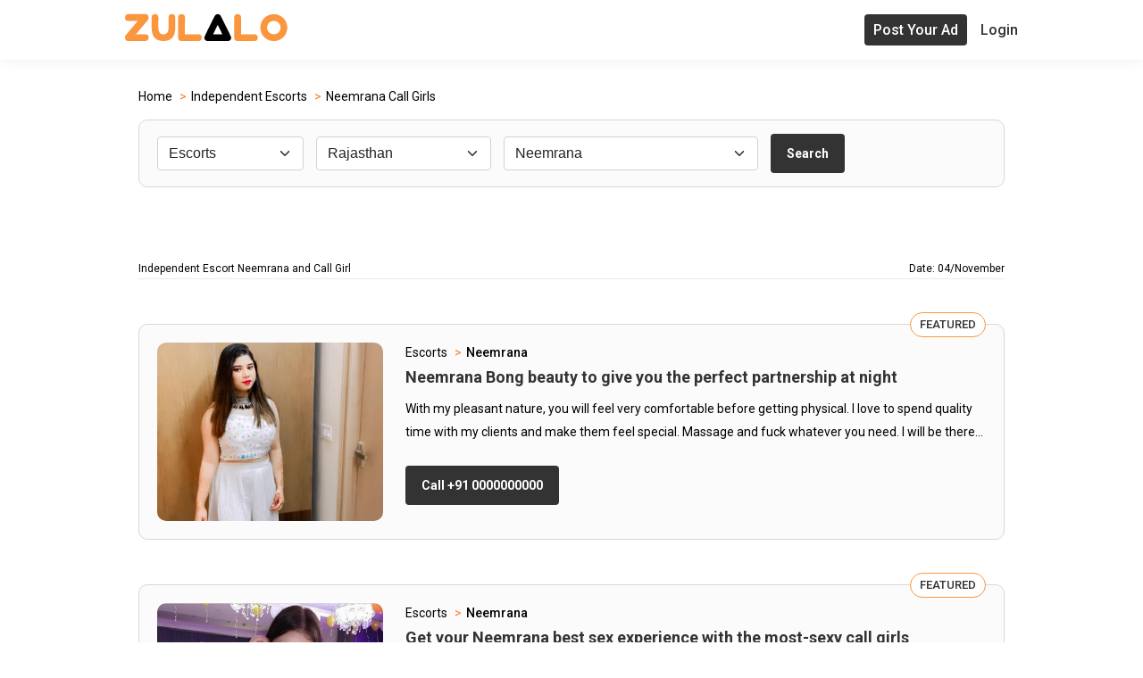

--- FILE ---
content_type: text/html; charset=utf-8
request_url: https://in.zulalo.com/escorts/neemrana
body_size: 18943
content:
<!DOCTYPE html>
<html lang="en-in">
<head>
    <title>Neemrana Escorts &amp; Call Girls Service - Zulalo</title>
    <meta name="description" content="Looking for a call girl in Neemrana? Choose the best Neemrana call girls from Zulalo escort directory with their real photos and phone numbers." />
    <meta http-equiv="X-UA-Compatible" content="IE=edge, chrome=1">
    <meta charset="utf-8">
    <meta name="content-language" content="en-in">
    <meta name="language" content="en-in">
    <meta name="viewport" content="width=device-width, initial-scale=1, maximum-scale=1, shrink-to-fit=no">
    <link rel="canonical" href="https://in.zulalo.com/escorts/neemrana" />
    <meta name="robots" content="index, follow" />

    <link rel="stylesheet" type="text/css" href="/css/style.css">
    <link rel="stylesheet" type="text/css" href="/css/responsive.css">
    <meta name="google-site-verification" content="mrehEQQX25DHgG2bOam0RZZfG9F0d3wDsqsSXaj-moo" />
    <script src="/js/jquery-3.6.0.min.js"></script>

    <script type="application/ld+json">
        {
        "@context": "https://schema.org/",
        "@type": "BreadcrumbList",
        "itemListElement": [{
        "@type": "ListItem",
        "position": 1,
        "name": "Zulalo: Top Free Classified Escort Directory Worldwide!",
        "item": "https://in.zulalo.com"
        },{
        "@type": "ListItem",
        "position": 2,
        "name": "India Independent Escorts and Call Girls Services - Zulalo",
        "item": "https://in.zulalo.com/escorts"
        },{
        "@type": "ListItem",
        "position": 3,
        "name": "Neemrana Escorts &amp; Call Girls Service - Zulalo",
        "item": "https://in.zulalo.com/escorts/neemrana"
        }]
        }
    </script>


</head>
<body>
    <header class="header-warpper sticky-header ">
        <div class="menu-respo">
            <div class="container">

                <div class="header-sec">
                    <div class="logo">
                        <a href="/"><img src="/imgs/logo.png" alt="Zulalo Logo"></a>
                    </div>
                    <div class="menu-icon">
                        <img src="/imgs/menu.png" alt="menu-icons">
                    </div>
                    <div class="menu-sec">
                        <div class="menu">
                        </div>
                        <div class="head-but">
                            <div class="uplode">
                                <a class="tham-but" href="/post-your-ad">Post Your Ad</a>
                            </div>
                            <div class="but-login">
                                <a class="#" href="/login"> Login</a>
                            </div>
                        </div>
                    </div>
                </div>

            </div>
        </div>
    </header>
    <div class="container">
        <main role="main" class="pb-3">
            
<section class="heading-keywords">
    <div class="container row">
        <div class="heading width-100">
            <div class="b-services">
                <ul class="breadcrumbs">
                    <li class="breadcrumbs__crumb breadcrumbs__crumb--home">
                        <a href="/">
                            <span>Home</span>
                        </a>
                    </li>
                    <li class="breadcrumbs__crumb breadcrumbs__crumb--home">
                        <a href="/escorts">
                            <span>Independent Escorts</span>
                        </a>
                    </li>                   
                    <li class="breadcrumbs__crumb breadcrumbs__crumb--last">
                        <a href="/escorts/neemrana">
                            <span>Neemrana Call Girls</span>
                        </a>
                    </li>
                </ul>
            </div>
        </div>
        <div class="keywords-3 row content-center width-100">
            <div class="top-search-bx">
                <div class="keywords">
                    <select class="form-select form-control keywords-item">
                        <option value="0">Select Category</option>
                        <option value="1" selected>Escorts</option>
                    </select>
                </div>
                <div class="keywords">
                    <select id="stateLocation" class="form-select form-control keywords-item">
                        <option value="0">Select State</option>
                            <option value="jaipur">Jaipur</option>
                            <option value="mumbai">Mumbai</option>
                            <option value="delhi">Delhi</option>
                            <option value="bengaluru">Bengaluru</option>
                            <option value="kolkata">Kolkata</option>
                            <option value="goa">Goa</option>
                            <option value="rajasthan">Rajasthan</option>
                            <option value="assam">Assam</option>
                            <option value="bihar">Bihar</option>
                            <option value="gujrat">Gujrat</option>
                            <option value="haryana">Haryana</option>
                            <option value="himachal-pradesh">Himachal Pradesh</option>
                            <option value="karnatka">Karnatka</option>
                            <option value="kerala">Kerala</option>
                            <option value="maharastra">Maharastra</option>
                            <option value="manipur">Manipur</option>
                            <option value="meghalaya">Meghalaya</option>
                            <option value="mizoram">Mizoram</option>
                            <option value="nagaland">Nagaland</option>
                            <option value="odisha">Odisha</option>
                            <option value="panjab">Panjab</option>
                            <option value="sikkim">Sikkim</option>
                            <option value="tamilnadu">Tamilnadu</option>
                            <option value="telangana">Telangana</option>
                            <option value="uttar-pradesh">Uttar Pradesh</option>
                            <option value="west-bengal">West Bengal</option>
                            <option value="andhra-pradesh">Andhra Pradesh</option>
                            <option value="chhattisgarh">Chhattisgarh</option>
                            <option value="jharkhand">Jharkhand</option>
                            <option value="madhya-pradesh">Madhya Pradesh</option>
                            <option value="uttarakhand">Uttarakhand</option>
                            <option value="arunachal-pradesh">Arunachal Pradesh</option>
                            <option value="jammu-and-kashmir">Jammu and Kashmir</option>
                            <option value="lakshadweep">Lakshadweep</option>
                            <option value="puducherry">Puducherry</option>
                            <option value="tripura">Tripura</option>
                            <option value="union-territory">Union Territory</option>

                    </select>
                </div>
                <div class="keywords">
                    <select id="cityLocation" class="form-select form-control keywords-item">
                        <option value="0">Select City</option>
                            <option value="jaipur">Jaipur</option>
                            <option value="mumbai">Mumbai</option>
                            <option value="delhi">Delhi</option>
                            <option value="bengaluru">Bengaluru</option>
                            <option value="kolkata">Kolkata</option>
                            <option value="goa">Goa</option>
                            <option value="borivali">Borivali</option>
                            <option value="baksa">Baksa</option>
                            <option value="barpeta">Barpeta</option>
                            <option value="biswanath">Biswanath</option>
                            <option value="bongaigaon">Bongaigaon</option>
                            <option value="cachar">Cachar</option>
                            <option value="charaideo">Charaideo</option>
                            <option value="chirang">Chirang</option>
                            <option value="darrang">Darrang</option>
                            <option value="dhemaji">Dhemaji</option>
                            <option value="dhubri">Dhubri</option>
                            <option value="dibrugarh">Dibrugarh</option>
                            <option value="dima-hasao-north-cachar-hills">Dima Hasao (North Cachar Hills)</option>
                            <option value="goalpara">Goalpara</option>
                            <option value="golaghat">Golaghat</option>
                            <option value="hailakandi">Hailakandi</option>
                            <option value="hojai">Hojai</option>
                            <option value="jorhat">Jorhat</option>
                            <option value="kamrup">Kamrup</option>
                            <option value="kamrup-metropolitan">Kamrup Metropolitan</option>
                            <option value="karbi-anglong">Karbi Anglong</option>
                            <option value="karimganj">Karimganj</option>
                            <option value="kokrajhar">Kokrajhar</option>
                            <option value="lakhimpur">Lakhimpur</option>
                            <option value="majuli">Majuli</option>
                            <option value="morigaon">Morigaon</option>
                            <option value="nagaon">Nagaon</option>
                            <option value="nalbari">Nalbari</option>
                            <option value="sivasagar">Sivasagar</option>
                            <option value="sonitpur">Sonitpur</option>
                            <option value="south-salamara-mankachar">South Salamara-Mankachar</option>
                            <option value="tinsukia">Tinsukia</option>
                            <option value="udalguri">Udalguri</option>
                            <option value="west-karbi-anglong">West Karbi Anglong</option>
                            <option value="patna">Patna</option>
                            <option value="purbi-champaran">Purbi Champaran</option>
                            <option value="muzaffarpur">Muzaffarpur</option>
                            <option value="madhubani">Madhubani</option>
                            <option value="gaya">Gaya</option>
                            <option value="samastipur">Samastipur</option>
                            <option value="saran">Saran</option>
                            <option value="darbhanga">Darbhanga</option>
                            <option value="pashchim-champaran">Pashchim Champaran</option>
                            <option value="vaishali">Vaishali</option>
                            <option value="sitamarhi">Sitamarhi</option>
                            <option value="siwan">Siwan</option>
                            <option value="purnia">Purnia</option>
                            <option value="katihar">Katihar</option>
                            <option value="bhagalpur">Bhagalpur</option>
                            <option value="begusarai">Begusarai</option>
                            <option value="rohtas">Rohtas</option>
                            <option value="nalanda">Nalanda</option>
                            <option value="araria">Araria</option>
                            <option value="bhojpur">Bhojpur</option>
                            <option value="gopalganj">Gopalganj</option>
                            <option value="aurangabad">Aurangabad</option>
                            <option value="supaul">Supaul</option>
                            <option value="nawada">Nawada</option>
                            <option value="banka">Banka</option>
                            <option value="madhepura">Madhepura</option>
                            <option value="saharsa">Saharsa</option>
                            <option value="jamui">Jamui</option>
                            <option value="buxar">Buxar</option>
                            <option value="kishanganj">Kishanganj</option>
                            <option value="khagaria">Khagaria</option>
                            <option value="kaimur">Kaimur</option>
                            <option value="munger">Munger</option>
                            <option value="jehanabad">Jehanabad</option>
                            <option value="lakhisarai">Lakhisarai</option>
                            <option value="arwal">Arwal</option>
                            <option value="sheohar">Sheohar</option>
                            <option value="sheikhpura">Sheikhpura</option>
                            <option value="ahmedabad">Ahmedabad</option>
                            <option value="amreli">Amreli</option>
                            <option value="anand">Anand</option>
                            <option value="aravalli">Aravalli</option>
                            <option value="banaskantha">Banaskantha</option>
                            <option value="bharuch">Bharuch</option>
                            <option value="bhavnagar">Bhavnagar</option>
                            <option value="botad">Botad</option>
                            <option value="chhota-udaipur">Chhota Udaipur</option>
                            <option value="dahod">Dahod</option>
                            <option value="dang">Dang</option>
                            <option value="devbhoomi-dwarka">Devbhoomi Dwarka</option>
                            <option value="gandhinagar">Gandhinagar</option>
                            <option value="gir-somnath">Gir Somnath</option>
                            <option value="jamnagar">Jamnagar</option>
                            <option value="junagadh">Junagadh</option>
                            <option value="kachchh">Kachchh</option>
                            <option value="kheda">Kheda</option>
                            <option value="mahisagar">Mahisagar</option>
                            <option value="mehsana">Mehsana</option>
                            <option value="morbi">Morbi</option>
                            <option value="narmada">Narmada</option>
                            <option value="navsari">Navsari</option>
                            <option value="panch-mahals">Panch Mahals</option>
                            <option value="patan">Patan</option>
                            <option value="porbandar">Porbandar</option>
                            <option value="rajkot">Rajkot</option>
                            <option value="sabarkantha">Sabarkantha</option>
                            <option value="surat">Surat</option>
                            <option value="surendranagar">Surendranagar</option>
                            <option value="tapi">Tapi</option>
                            <option value="vadodara">Vadodara</option>
                            <option value="valsad">Valsad</option>
                            <option value="ambala">Ambala</option>
                            <option value="bhiwani">Bhiwani</option>
                            <option value="faridabad">Faridabad</option>
                            <option value="fatehabad">Fatehabad</option>
                            <option value="gurgaon">Gurgaon</option>
                            <option value="hisar">Hisar</option>
                            <option value="jhajjar">Jhajjar</option>
                            <option value="jind">Jind</option>
                            <option value="kaithal">Kaithal</option>
                            <option value="karnal">Karnal</option>
                            <option value="kurukshetra">Kurukshetra</option>
                            <option value="mahendragarh">Mahendragarh</option>
                            <option value="mewat">Mewat</option>
                            <option value="palwal">Palwal</option>
                            <option value="panchkula">Panchkula</option>
                            <option value="panipat">Panipat</option>
                            <option value="rewari">Rewari</option>
                            <option value="rohtak">Rohtak</option>
                            <option value="sirsa">Sirsa</option>
                            <option value="sonipat">Sonipat</option>
                            <option value="yamunanagar">Yamunanagar</option>
                            <option value="bilaspur">Bilaspur </option>
                            <option value="chamba">Chamba </option>
                            <option value="hamirpur">Hamirpur </option>
                            <option value="kangra">Kangra </option>
                            <option value="kinnaur">Kinnaur </option>
                            <option value="kullu">Kullu </option>
                            <option value="lahaul-and-spiti">Lahaul and Spiti </option>
                            <option value="mandi">Mandi </option>
                            <option value="shimla">Shimla </option>
                            <option value="sirmaur">Sirmaur </option>
                            <option value="solan">Solan </option>
                            <option value="una">Una</option>
                            <option value="belgaum">Belgaum</option>
                            <option value="mysore">Mysore</option>
                            <option value="tumkur">Tumkur</option>
                            <option value="gulbarga">Gulbarga</option>
                            <option value="bellary">Bellary</option>
                            <option value="bijapur">Bijapur</option>
                            <option value="dakshina-kannada">Dakshina Kannada</option>
                            <option value="davanagere">Davanagere</option>
                            <option value="raichur">Raichur</option>
                            <option value="bagalkot">Bagalkot</option>
                            <option value="dharwad">Dharwad</option>
                            <option value="mandya">Mandya</option>
                            <option value="hassan">Hassan</option>
                            <option value="shimoga">Shimoga</option>
                            <option value="bidar">Bidar</option>
                            <option value="chitradurga">Chitradurga</option>
                            <option value="haveri">Haveri</option>
                            <option value="kolar">Kolar</option>
                            <option value="uttara-kannada">Uttara Kannada</option>
                            <option value="koppal">Koppal</option>
                            <option value="chikkaballapura">Chikkaballapura</option>
                            <option value="udupi">Udupi</option>
                            <option value="yadgir">Yadgir</option>
                            <option value="chikmagalur">Chikmagalur</option>
                            <option value="ramanagara">Ramanagara</option>
                            <option value="gadag">Gadag</option>
                            <option value="chamarajanagar">Chamarajanagar</option>
                            <option value="bangalore-rural">Bangalore Rural</option>
                            <option value="kodagu">Kodagu</option>
                            <option value="alappuzha">Alappuzha</option>
                            <option value="ernakulam">Ernakulam</option>
                            <option value="idukki">Idukki</option>
                            <option value="kannur">Kannur</option>
                            <option value="kasaragod">Kasaragod</option>
                            <option value="kollam">Kollam</option>
                            <option value="kottayam">Kottayam</option>
                            <option value="kozhikode">Kozhikode</option>
                            <option value="malappuram">Malappuram</option>
                            <option value="palakkad">Palakkad</option>
                            <option value="pathanamthitta">Pathanamthitta</option>
                            <option value="thiruvananthapuram">Thiruvananthapuram</option>
                            <option value="thrissur">Thrissur</option>
                            <option value="wayanad">Wayanad</option>
                            <option value="akola">Akola</option>
                            <option value="alibag">Alibag</option>
                            <option value="amravati">Amravati</option>
                            <option value="beed-city">Beed-city</option>
                            <option value="bhiwandi">Bhiwandi</option>
                            <option value="chandrapur">Chandrapur</option>
                            <option value="chiplun">Chiplun</option>
                            <option value="jalna">Jalna</option>
                            <option value="dombivli">Dombivli</option>
                            <option value="khandala">Khandala</option>
                            <option value="kolhapur">Kolhapur</option>
                            <option value="latur">Latur</option>
                            <option value="lavasa">Lavasa</option>
                            <option value="lonavala">Lonavala</option>
                            <option value="malegaon">Malegaon</option>
                            <option value="matheran">Matheran</option>
                            <option value="kalyan">Kalyan</option>
                            <option value="nanded">Nanded</option>
                            <option value="navi-mumbai">Navi Mumbai</option>
                            <option value="pandharpur">Pandharpur</option>
                            <option value="panvel">Panvel</option>
                            <option value="sangli">Sangli</option>
                            <option value="satara">Satara</option>
                            <option value="vajreshwari">Vajreshwari</option>
                            <option value="washim">Washim</option>
                            <option value="bishnupur">Bishnupur</option>
                            <option value="chandel">Chandel</option>
                            <option value="churachandpur">Churachandpur</option>
                            <option value="imphal-east">Imphal East</option>
                            <option value="imphal-west">Imphal West</option>
                            <option value="jiribam">Jiribam</option>
                            <option value="kakching">Kakching</option>
                            <option value="kamjong">Kamjong</option>
                            <option value="kangpokpi">Kangpokpi</option>
                            <option value="noney">Noney</option>
                            <option value="pherzawl">Pherzawl</option>
                            <option value="senapati">Senapati</option>
                            <option value="tamenglong">Tamenglong</option>
                            <option value="tengnoupal">Tengnoupal</option>
                            <option value="thoubal">Thoubal</option>
                            <option value="ukhrul">Ukhrul</option>
                            <option value="east-garo-hills">East Garo Hills</option>
                            <option value="williamnagar-east-jaintia-hills">Williamnagar East Jaintia Hills</option>
                            <option value="khliehriat-east-khasi-hills">Khliehriat East Khasi Hills</option>
                            <option value="shillong-north-garo-hills">Shillong North Garo Hills</option>
                            <option value="resubelpara-ri-bhoi">Resubelpara Ri-Bhoi</option>
                            <option value="nongpoh-south-garo-hills">Nongpoh South Garo Hills</option>
                            <option value="baghmara-south-west-garo-hills">Baghmara South West Garo Hills</option>
                            <option value="ampati-south-west-khasi-hills">Ampati South West Khasi Hills</option>
                            <option value="mawkyrwat-west-garo-hills">Mawkyrwat West Garo Hills</option>
                            <option value="tura-west-jaintia-hills">Tura West Jaintia Hills</option>
                            <option value="jowai-west-khasi-hills">Jowai West Khasi Hills</option>
                            <option value="nongstoin">Nongstoin</option>
                            <option value="aizawl">Aizawl</option>
                            <option value="champhai">Champhai</option>
                            <option value="kolasib">Kolasib</option>
                            <option value="lawngtlai">Lawngtlai</option>
                            <option value="lunglei">Lunglei</option>
                            <option value="mamit">Mamit</option>
                            <option value="saiha">Saiha</option>
                            <option value="serchhip">Serchhip</option>
                            <option value="andheri">Andheri </option>
                            <option value="antop-hill">Antop Hill </option>
                            <option value="bandra">Bandra </option>
                            <option value="belapur">Belapur </option>
                            <option value="breach-candy">Breach Candy </option>
                            <option value="carter-road">Carter Road </option>
                            <option value="chembur">Chembur </option>
                            <option value="church-gate">Church Gate </option>
                            <option value="colaba">Colaba </option>
                            <option value="cuffe-parade">Cuffe Parade </option>
                            <option value="ghatkopar">Ghatkopar </option>
                            <option value="goregaon">Goregaon </option>
                            <option value="grant-road">Grant Road </option>
                            <option value="jogeshwari">Jogeshwari </option>
                            <option value="juhu">Juhu </option>
                            <option value="kandivali">Kandivali </option>
                            <option value="kemps-corner">Kemps Corner </option>
                            <option value="khar">Khar </option>
                            <option value="kopar-khairane">Kopar Khairane </option>
                            <option value="kurla">Kurla </option>
                            <option value="lokhandwala">Lokhandwala </option>
                            <option value="mahalaxmi">Mahalaxmi </option>
                            <option value="mahim">Mahim </option>
                            <option value="malabar-hill">Malabar Hill </option>
                            <option value="malad">Malad </option>
                            <option value="marine-lines">Marine Lines </option>
                            <option value="mira-road">Mira Road </option>
                            <option value="mulund">Mulund </option>
                            <option value="mumbai-central">Mumbai Central </option>
                            <option value="nariman-point">Nariman Point </option>
                            <option value="nerul">Nerul </option>
                            <option value="oshiwara">Oshiwara </option>
                            <option value="pali-hill">Pali Hill </option>
                            <option value="peddar-road">Peddar Road </option>
                            <option value="powai">Powai </option>
                            <option value="sant-nagar">Sant Nagar </option>
                            <option value="santacruz">Santacruz </option>
                            <option value="sion">Sion </option>
                            <option value="vasai">Vasai </option>
                            <option value="vashi">Vashi </option>
                            <option value="versova">Versova </option>
                            <option value="vile-parle">Vile Parle </option>
                            <option value="wadala">Wadala </option>
                            <option value="dimapur">Dimapur</option>
                            <option value="kiphire">Kiphire</option>
                            <option value="kohima">Kohima</option>
                            <option value="longleng">Longleng</option>
                            <option value="mokokchung">Mokokchung</option>
                            <option value="mon">Mon</option>
                            <option value="peren">Peren</option>
                            <option value="phek">Phek</option>
                            <option value="tuensang">Tuensang</option>
                            <option value="wokha">Wokha</option>
                            <option value="zunheboto">Zunheboto</option>
                            <option value="angul">Angul</option>
                            <option value="balangir">Balangir</option>
                            <option value="bargarh">Bargarh</option>
                            <option value="boudh">Boudh</option>
                            <option value="deogarh">Deogarh</option>
                            <option value="gajapati">Gajapati</option>
                            <option value="jagatsinghpur">Jagatsinghpur</option>
                            <option value="jharsuguda">Jharsuguda</option>
                            <option value="kandhamal">Kandhamal</option>
                            <option value="keonjhar">Keonjhar</option>
                            <option value="koraput">Koraput</option>
                            <option value="mayurbhanj">Mayurbhanj</option>
                            <option value="nayagarh">Nayagarh</option>
                            <option value="puri">Puri</option>
                            <option value="sambalpur">Sambalpur</option>
                            <option value="sundargarh">Sundargarh</option>
                            <option value="balasore">Balasore</option>
                            <option value="bhadrak">Bhadrak</option>
                            <option value="cuttack">Cuttack</option>
                            <option value="dhenkanal">Dhenkanal</option>
                            <option value="ganjam">Ganjam</option>
                            <option value="jajpur">Jajpur</option>
                            <option value="kalahandi">Kalahandi</option>
                            <option value="kendrapara">Kendrapara</option>
                            <option value="khurda">Khurda</option>
                            <option value="malkangiri">Malkangiri</option>
                            <option value="nabarangpur">Nabarangpur</option>
                            <option value="nuapada">Nuapada</option>
                            <option value="rayagada">Rayagada</option>
                            <option value="sonepur">Sonepur</option>
                            <option value="amritsar">Amritsar</option>
                            <option value="barnala">Barnala</option>
                            <option value="bathinda">Bathinda</option>
                            <option value="faridkot">Faridkot</option>
                            <option value="fatehgarh-sahib">Fatehgarh Sahib</option>
                            <option value="fazilka">Fazilka</option>
                            <option value="firozepur">Firozepur</option>
                            <option value="gurdaspur">Gurdaspur</option>
                            <option value="hoshiarpur">Hoshiarpur</option>
                            <option value="jalandhar">Jalandhar</option>
                            <option value="kapurthala">Kapurthala</option>
                            <option value="ludhiana">Ludhiana</option>
                            <option value="mansa">Mansa</option>
                            <option value="moga">Moga</option>
                            <option value="muktsar">Muktsar</option>
                            <option value="patiala">Patiala</option>
                            <option value="pathankot">Pathankot</option>
                            <option value="rupnagar">Rupnagar</option>
                            <option value="sangrur">Sangrur</option>
                            <option value="sas-nagar">SAS Nagar</option>
                            <option value="sbs-nagar">SBS Nagar</option>
                            <option value="tarn-taran">Tarn Taran</option>
                            <option value="ajmer">Ajmer</option>
                            <option value="alwar">Alwar</option>
                            <option value="amer">Amer</option>
                            <option value="banaswara">Banaswara</option>
                            <option value="barmer">Barmer</option>
                            <option value="bharatpur">Bharatpur</option>
                            <option value="bhilwara">Bhilwara</option>
                            <option value="bhiwadi">Bhiwadi</option>
                            <option value="bikaner">Bikaner</option>
                            <option value="bhadra">Bhadra</option>
                            <option value="bundi">Bundi</option>
                            <option value="chittaurgarh">Chittaurgarh</option>
                            <option value="kishangarh">Kishangarh</option>
                            <option value="didwana">Didwana</option>
                            <option value="nohar">Nohar</option>
                            <option value="pratapgarh">Pratapgarh</option>
                            <option value="churu">Churu</option>
                            <option value="dungarpur">Dungarpur</option>
                            <option value="jaisalmer">Jaisalmer</option>
                            <option value="jhalawar">Jhalawar</option>
                            <option value="jodhpur">Jodhpur</option>
                            <option value="kota">Kota</option>
                            <option value="kumbhalgarh">Kumbhalgarh</option>
                            <option value="mount-abu">Mount Abu</option>
                            <option value="ganganagar">Ganganagar</option>
                            <option value="hanumangarh">Hanumangarh</option>
                            <option value="gangapur">Gangapur</option>
                            <option value="jalore">Jalore</option>
                            <option value="sojat">Sojat</option>
                            <option value="nathdwara">Nathdwara</option>
                            <option value="niwai">Niwai</option>
                            <option value="nagaur">Nagaur</option>
                            <option value="neemrana">Neemrana</option>
                            <option value="pali">Pali</option>
                            <option value="pushkar">Pushkar</option>
                            <option value="ranakpur">Ranakpur</option>
                            <option value="sawai-madhopur">Sawai Madhopur</option>
                            <option value="shekhawati">Shekhawati</option>
                            <option value="sikar">Sikar</option>
                            <option value="udaipur">Udaipur</option>
                            <option value="tonk">Tonk</option>
                            <option value="baran">Baran</option>
                            <option value="dausa">Dausa</option>
                            <option value="laxmangarh">Laxmangarh</option>
                            <option value="merta">Merta</option>
                            <option value="ladnun">Ladnun</option>
                            <option value="rawatbhata">Rawatbhata</option>
                            <option value="east-sikkim">East Sikkim</option>
                            <option value="gangtok-north-sikkim">Gangtok North Sikkim</option>
                            <option value="mangan-south-sikkim">Mangan South Sikkim</option>
                            <option value="namchi-west-sikkim">Namchi West Sikkim</option>
                            <option value="geyzing">Geyzing</option>
                            <option value="kancheepuram">Kancheepuram</option>
                            <option value="vellore">Vellore</option>
                            <option value="thiruvallur">Thiruvallur</option>
                            <option value="salem">Salem</option>
                            <option value="viluppuram">Viluppuram</option>
                            <option value="coimbatore">Coimbatore</option>
                            <option value="tirunelveli">Tirunelveli</option>
                            <option value="madurai">Madurai</option>
                            <option value="tiruchirappalli">Tiruchirappalli</option>
                            <option value="cuddalore">Cuddalore</option>
                            <option value="tiruppur">Tiruppur</option>
                            <option value="tiruvannamalai">Tiruvannamalai</option>
                            <option value="thanjavur">Thanjavur</option>
                            <option value="erode">Erode</option>
                            <option value="dindigul">Dindigul</option>
                            <option value="virudhunagar">Virudhunagar</option>
                            <option value="krishnagiri">Krishnagiri</option>
                            <option value="kanniyakumari">Kanniyakumari</option>
                            <option value="thoothukkudi">Thoothukkudi</option>
                            <option value="namakkal">Namakkal</option>
                            <option value="pudukkottai">Pudukkottai</option>
                            <option value="nagapattinam">Nagapattinam</option>
                            <option value="dharmapuri">Dharmapuri</option>
                            <option value="ramanathapuram">Ramanathapuram</option>
                            <option value="sivaganga">Sivaganga</option>
                            <option value="thiruvarur">Thiruvarur</option>
                            <option value="theni">Theni</option>
                            <option value="karur">Karur</option>
                            <option value="ariyalur">Ariyalur</option>
                            <option value="the-nilgiris">The Nilgiris</option>
                            <option value="perambalur">Perambalur</option>
                            <option value="hyderabad">Hyderabad</option>
                            <option value="karimnagar">Karimnagar</option>
                            <option value="mahaboobnagar">Mahaboobnagar</option>
                            <option value="medak">Medak</option>
                            <option value="rangareddy">Rangareddy</option>
                            <option value="agra">Agra</option>
                            <option value="aligarh">Aligarh</option>
                            <option value="allahabad">Allahabad</option>
                            <option value="azamgarh">Azamgarh</option>
                            <option value="ballia">Ballia</option>
                            <option value="basti">Basti</option>
                            <option value="bijnor">Bijnor</option>
                            <option value="chandausi">Chandausi</option>
                            <option value="deoria">Deoria</option>
                            <option value="etawah">Etawah</option>
                            <option value="ferozpur">Ferozpur</option>
                            <option value="gokul">Gokul</option>
                            <option value="gorakhpur">Gorakhpur</option>
                            <option value="hapur">Hapur</option>
                            <option value="jaunpur">Jaunpur</option>
                            <option value="kanpur">Kanpur</option>
                            <option value="lucknow">Lucknow</option>
                            <option value="mirzapur">Mirzapur</option>
                            <option value="muzaffarnagar">Muzaffarnagar</option>
                            <option value="pilibhit">Pilibhit</option>
                            <option value="sambhal">Sambhal</option>
                            <option value="sitapur">Sitapur</option>
                            <option value="unnao">Unnao</option>
                            <option value="badaun">Badaun</option>
                            <option value="bareilly">Bareilly</option>
                            <option value="bhadohi">Bhadohi</option>
                            <option value="chandauli">Chandauli</option>
                            <option value="chitrakut">Chitrakut</option>
                            <option value="etah">Etah</option>
                            <option value="faizabad">Faizabad</option>
                            <option value="ghaziabad">Ghaziabad</option>
                            <option value="gonda">Gonda</option>
                            <option value="greater-noida">Greater Noida</option>
                            <option value="hardoi">Hardoi</option>
                            <option value="jhansi">Jhansi</option>
                            <option value="lalitpur">Lalitpur</option>
                            <option value="meerut">Meerut</option>
                            <option value="moradabad">Moradabad</option>
                            <option value="noida">Noida</option>
                            <option value="saharanpur">Saharanpur</option>
                            <option value="sarnath">Sarnath</option>
                            <option value="sultanpur">Sultanpur</option>
                            <option value="north-twenty-four-parganas">North Twenty Four Parganas</option>
                            <option value="south-twenty-four-parganas">South Twenty Four Parganas</option>
                            <option value="barddhaman">Barddhaman</option>
                            <option value="murshidabad">Murshidabad</option>
                            <option value="paschim-medinipur">Paschim Medinipur</option>
                            <option value="hugli">Hugli</option>
                            <option value="nadia">Nadia</option>
                            <option value="purba-medinipur">Purba Medinipur</option>
                            <option value="haora">Haora</option>
                            <option value="maldah">Maldah</option>
                            <option value="jalpaiguri">Jalpaiguri</option>
                            <option value="bankura">Bankura</option>
                            <option value="birbhum">Birbhum</option>
                            <option value="uttar-dinajpur">Uttar Dinajpur</option>
                            <option value="puruliya">Puruliya</option>
                            <option value="koch-bihar">Koch Bihar</option>
                            <option value="darjiling">Darjiling</option>
                            <option value="dakshin-dinajpur">Dakshin Dinajpur</option>
                            <option value="east-godavari">East Godavari</option>
                            <option value="guntur">Guntur</option>
                            <option value="krishna">Krishna</option>
                            <option value="visakhapatnam">Visakhapatnam</option>
                            <option value="chittoor">Chittoor</option>
                            <option value="anantapur">Anantapur</option>
                            <option value="kurnool">Kurnool</option>
                            <option value="mahbubnagar">Mahbubnagar</option>
                            <option value="west-godavari">West Godavari</option>
                            <option value="warangal">Warangal</option>
                            <option value="nalgonda">Nalgonda</option>
                            <option value="prakasam">Prakasam</option>
                            <option value="sri-potti-sriramulu-nellore">Sri Potti Sriramulu Nellore</option>
                            <option value="ysr">YSR</option>
                            <option value="khammam">Khammam</option>
                            <option value="adilabad">Adilabad</option>
                            <option value="srikakulam">Srikakulam</option>
                            <option value="nizamabad">Nizamabad</option>
                            <option value="vizianagaram">Vizianagaram</option>
                            <option value="chandigarh">Chandigarh</option>
                            <option value="tirupati">Tirupati</option>
                            <option value="vijayawada">Vijayawada</option>
                            <option value="rangia">Rangia</option>
                            <option value="bhilai">Bhilai</option>
                            <option value="kumhari">Kumhari</option>
                            <option value="ratanpur">Ratanpur</option>
                            <option value="amli">Amli</option>
                            <option value="bawana">Bawana</option>
                            <option value="mormugao">Mormugao</option>
                            <option value="ponda">Ponda</option>
                            <option value="bhuj">Bhuj</option>
                            <option value="palanpur">Palanpur</option>
                            <option value="vapi">Vapi</option>
                            <option value="bahadurgar">Bahadurgar</option>
                            <option value="ranchi">Ranchi</option>
                            <option value="kochi">Kochi</option>
                            <option value="bhopal">Bhopal</option>
                            <option value="indore">Indore</option>
                            <option value="nagpur">Nagpur</option>
                            <option value="pune">Pune</option>
                            <option value="bhubaneswar">Bhubaneswar</option>
                            <option value="chennai">Chennai</option>
                            <option value="pollachi">Pollachi</option>
                            <option value="dehradun">Dehradun</option>
                            <option value="varanasi">Varanasi</option>
                            <option value="mohali">Mohali</option>
                            <option value="port-blair">Port blair</option>
                            <option value="batala">Batala</option>
                            <option value="abohar">Abohar</option>
                            <option value="malerkotla">Malerkotla</option>
                            <option value="phagwara">Phagwara</option>
                            <option value="muktasar">Muktasar</option>
                            <option value="rajpura">Rajpura</option>
                            <option value="firozpur">Firozpur</option>
                            <option value="khanna">Khanna</option>
                            <option value="itanagar">Itanagar</option>
                            <option value="daman">Daman</option>
                            <option value="srinagar">Srinagar</option>
                            <option value="kavaratti">Kavaratti</option>
                            <option value="pondicherry">Pondicherry</option>
                            <option value="agartala">Agartala</option>
                            <option value="dispur">Dispur</option>
                            <option value="naya-raipur">Naya raipur</option>
                            <option value="silvassa">Silvassa</option>
                            <option value="panaji">Panaji</option>
                            <option value="baramati">Baramati</option>
                            <option value="raigad">Raigad</option>
                            <option value="jejuri">Jejuri</option>
                            <option value="bhor">Bhor</option>
                            <option value="saswad">Saswad</option>
                            <option value="talegaon-dabhade">Talegaon dabhade</option>
                            <option value="panchgani">Panchgani</option>
                            <option value="mahabaleshwar">Mahabaleshwar</option>
                            <option value="kamshet">Kamshet</option>
                            <option value="nashik">Nashik</option>
                            <option value="jammu">Jammu</option>
                            <option value="mussoorie">Mussoorie</option>
                            <option value="bokaro">Bokaro</option>
                            <option value="jamshedpur">Jamshedpur</option>
                            <option value="haldwani">Haldwani</option>
                            <option value="rishikesh">Rishikesh</option>
                            <option value="nainital">Nainital</option>
                            <option value="rudrapur">Rudrapur</option>
                            <option value="roorkee">Roorkee</option>
                            <option value="dharamshala">Dharamshala</option>
                            <option value="mcleod-ganj">Mcleod ganj</option>
                            <option value="sunam">Sunam</option>
                            <option value="bhadaur">Bhadaur</option>
                            <option value="kotkapura">Kotkapura</option>
                            <option value="samana">Samana</option>
                            <option value="dholpur">Dholpur</option>
                            <option value="asansol">Asansol</option>
                            <option value="siliguri">Siliguri</option>
                            <option value="durgapur">Durgapur</option>
                            <option value="bardhaman">Bardhaman</option>
                            <option value="darjeeling">Darjeeling</option>
                            <option value="kalimpong">Kalimpong</option>
                            <option value="manali">Manali</option>
                            <option value="dalhousie">Dalhousie</option>
                            <option value="palampur">Palampur</option>
                            <option value="sundernagar">Sundernagar</option>
                            <option value="gulmarg">Gulmarg</option>
                            <option value="sonamarg">Sonamarg</option>
                            <option value="pahalgam">Pahalgam</option>
                            <option value="baramulla">Baramulla</option>
                            <option value="anantnag">Anantnag</option>
                            <option value="raebareli">Raebareli</option>
                            <option value="firozabad">Firozabad</option>
                            <option value="shahjahanpur">Shahjahanpur</option>
                            <option value="mainpuri">Mainpuri</option>
                            <option value="rampur">Rampur</option>
                            <option value="amethi">Amethi</option>
                            <option value="hansi-">Hansi </option>
                            <option value="narnaul">Narnaul</option>
                            <option value="sohna">Sohna</option>
                            <option value="margao">Margao</option>
                            <option value="vasco-da-gama">Vasco da gama</option>
                            <option value="mapusa">Mapusa</option>
                            <option value="baga">Baga</option>
                            <option value="calangute">Calangute</option>
                            <option value="anjuna">Anjuna</option>
                            <option value="canacona">Canacona</option>
                            <option value="bardez">Bardez</option>
                            <option value="colva">Colva</option>
                            <option value="arambol">Arambol</option>
                            <option value="sanguem">Sanguem</option>
                            <option value="bicholim">Bicholim</option>
                            <option value="sattari">Sattari</option>
                            <option value="porvorim">Porvorim</option>
                            <option value="valpoi">Valpoi</option>
                            <option value="pernem">Pernem</option>
                            <option value="cuncolim">Cuncolim</option>
                            <option value="varkala">Varkala</option>
                            <option value="munnar">Munnar</option>
                            <option value="punalur">Punalur</option>
                            <option value="taliparamba">Taliparamba</option>
                            <option value="amaravati">Amaravati</option>
                            <option value="kakinada">Kakinada</option>
                            <option value="rajahmundry">Rajahmundry</option>
                            <option value="eluru">Eluru</option>
                            <option value="kadapa">Kadapa</option>
                            <option value="ongole">Ongole</option>
                            <option value="machilipatnam">Machilipatnam</option>
                            <option value="hindupur">Hindupur</option>
                            <option value="madanapalle">Madanapalle</option>
                            <option value="bhimavaram">Bhimavaram</option>
                            <option value="tadepalligude">Tadepalligude</option>
                            <option value="guntakal">Guntakal</option>
                            <option value="dharmavaram">Dharmavaram</option>
                            <option value="chilakaluripet">Chilakaluripet</option>
                            <option value="narasaraopet">Narasaraopet</option>
                            <option value="tanuku">Tanuku</option>
                            <option value="nuzvid">Nuzvid</option>
                            <option value="mangalore">Mangalore</option>
                            <option value="hubli">Hubli</option>
                            <option value="davangere">Davangere</option>
                            <option value="hospet">Hospet</option>
                            <option value="badami">Badami</option>
                            <option value="bhadravathi">Bhadravathi</option>
                            <option value="ranebennur">Ranebennur</option>
                            <option value="karwar">Karwar</option>
                            <option value="hampi">Hampi</option>
                            <option value="madikeri">Madikeri</option>
                            <option value="hosur">Hosur</option>
                            <option value="kodaikanal">Kodaikanal</option>
                            <option value="sivakasi">Sivakasi</option>
                            <option value="tiruchengode">Tiruchengode</option>
                            <option value="bihar-sharif">Bihar sharif</option>
                            <option value="rajgir">Rajgir</option>
                            <option value="sasaram">Sasaram</option>
                            <option value="arrah">Arrah</option>
                            <option value="chhapra">Chhapra</option>
                            <option value="hajipur">Hajipur</option>
                            <option value="bettiah">Bettiah</option>
                            <option value="bagaha">Bagaha</option>
                            <option value="hilsa">Hilsa</option>
                            <option value="bhabua">Bhabua</option>
                            <option value="bakhtiyarpur">Bakhtiyarpur</option>
                            <option value="khagaul">Khagaul</option>
                            <option value="jabalpur">Jabalpur</option>
                            <option value="sagar">Sagar</option>
                            <option value="gwalior">Gwalior</option>
                            <option value="satna">Satna</option>
                            <option value="rewa">Rewa</option>
                            <option value="burhanpur">Burhanpur</option>
                            <option value="ratlam">Ratlam</option>
                            <option value="guna">Guna</option>
                            <option value="mandu">Mandu</option>
                            <option value="hoshangabad">Hoshangabad</option>
                            <option value="morena">Morena</option>
                            <option value="khargone">Khargone</option>
                            <option value="chhatarpur">Chhatarpur</option>
                            <option value="dhar">Dhar</option>
                            <option value="mhow">Mhow</option>
                            <option value="betul">Betul</option>
                            <option value="raisen">Raisen</option>
                            <option value="solapur">Solapur</option>
                            <option value="thane">Thane</option>
                            <option value="jalgaon">Jalgaon</option>
                            <option value="ahmednagar">Ahmednagar</option>
                            <option value="parbhani">Parbhani</option>
                            <option value="ichalkaranji">Ichalkaranji</option>
                            <option value="bhusawal">Bhusawal</option>
                            <option value="karad">Karad</option>
                            <option value="rourkela">Rourkela</option>
                            <option value="berhampur">Berhampur</option>
                            <option value="jeypore">Jeypore</option>
                            <option value="barbil">Barbil</option>
                            <option value="bhawanipatna">Bhawanipatna</option>
                            <option value="talcher">Talcher</option>
                            <option value="burla">Burla</option>
                            <option value="joda">Joda</option>
                            <option value="ambedkar-nagar">Ambedkar nagar</option>
                            <option value="jalaun">Jalaun</option>
                            <option value="kheri">Kheri</option>
                            <option value="baghpat">Baghpat</option>
                            <option value="mau">Mau</option>
                            <option value="bahraich">Bahraich</option>
                            <option value="farrukhabad">Farrukhabad</option>
                            <option value="chitrakoot">Chitrakoot</option>
                            <option value="hinjewadi">Hinjewadi</option>
                            <option value="kanyakumari">Kanyakumari</option>
                            <option value="vijayapura">Vijayapura</option>
                            <option value="guwahati">Guwahati</option>
                            <option value="raigarh">Raigarh</option>
                            <option value="raipur">Raipur</option>
                            <option value="nadiad">Nadiad</option>
                            <option value="dhanbad">Dhanbad</option>
                            <option value="dewas">Dewas</option>
                            <option value="bhind">Bhind</option>
                            <option value="chhindwara">Chhindwara</option>
                            <option value="vidisha">Vidisha</option>
                            <option value="sehore">Sehore</option>
                            <option value="seoni">Seoni</option>
                            <option value="datia">Datia</option>
                            <option value="dhule">Dhule</option>
                    </select>
                </div>
                <div class="keywords">
                    <a href="#" class="btn"><span>Search</span></a>
                </div>
            </div>
        </div>
    </div>
</section>

<section class="section section-padding">
    <div class="container">

        <!-- Course List Wrapper Start -->
        <div class="course-list-wrapper">
            <div class="row flex-row-reverse">
                <div class="width-100">
                    <!-- Course Top Bar Start -->
                    <div class="course-top-bar border-bottom  row">
                        <div class="course-top-text">
                            <h1 class="font12">Independent Escort Neemrana and Call Girl</h1>
                        </div>
                        <div class="sort-by-bx font12">
                            <span>Date: 04/November</span>
                        </div>
                    </div>
                    <!-- Course Top Bar End -->

                    
<div class="course-list-items">
        <div class="single-course-list row">
            <div class="course-image width-30">
                <a href="/escorts/neemrana/neemrana-bong-beauty-to-give-you-the-perfect-partnership-at-night-rajasthan-1">
                    <div class="course-sec-image">

                        <div class="service-img"><img src="/imgs/Uploads/1.jpg" alt="Neemrana Bong beauty to give you the perfect partnership at night"></div>
                        <div class="justify-content">
                        </div>
                    </div>
                </a>
            </div>
            <div class="course-content width-70">

                <div class="featured-but">
                    <span class="featured-btn">Featured</span>
                </div>

                <div class="b-services">
                    <ul class="breadcrumbs">
                        <li class="breadcrumbs__crumb breadcrumbs__crumb--home">

                            <span>Escorts</span>

                        </li>
                        <li class="breadcrumbs__crumb crumb-last">

                            <span> Neemrana</span>

                        </li>
                    </ul>
                </div>


                <div class="title"><a href="/escorts/neemrana/neemrana-bong-beauty-to-give-you-the-perfect-partnership-at-night-rajasthan-1">Neemrana Bong beauty to give you the perfect partnership at night</a></div>
                <p>With my pleasant nature, you will feel very comfortable before getting physical. I love to spend quality time with my clients and make them feel special. Massage and fuck whatever you need. I will be there. You surely miss me after one night&#x27;s stand. </p>
                <div class="provision-but">
                    <div class="call">
                        <span class="btn btn-warning text-light"> Call +91 0000000000</span>
                    </div>

                </div>

            </div>
        </div>
        <div class="single-course-list row">
            <div class="course-image width-30">
                <a href="/escorts/neemrana/get-your-neemrana-best-sex-experience-with-the-most-sexy-call-girls-rajasthan-12">
                    <div class="course-sec-image">

                        <div class="service-img"><img src="/imgs/Uploads/6.jpg" alt="Get your Neemrana best sex experience with the most-sexy call girls"></div>
                        <div class="justify-content">
                        </div>
                    </div>
                </a>
            </div>
            <div class="course-content width-70">

                <div class="featured-but">
                    <span class="featured-btn">Featured</span>
                </div>

                <div class="b-services">
                    <ul class="breadcrumbs">
                        <li class="breadcrumbs__crumb breadcrumbs__crumb--home">

                            <span>Escorts</span>

                        </li>
                        <li class="breadcrumbs__crumb crumb-last">

                            <span> Neemrana</span>

                        </li>
                    </ul>
                </div>


                <div class="title"><a href="/escorts/neemrana/get-your-neemrana-best-sex-experience-with-the-most-sexy-call-girls-rajasthan-12">Get your Neemrana best sex experience with the most-sexy call girls</a></div>
                <p>I have experience providing sexual pleasure for a long time in Neemrana. Whatever kind of sexual pleasure and demand you have, I am capable of giving you. Fucking he is the most enjoyable thing to me, and I will fuck you all night long. </p>
                <div class="provision-but">
                    <div class="call">
                        <span class="btn btn-warning text-light"> Call +91 0000000000</span>
                    </div>

                </div>

            </div>
        </div>
        <div class="single-course-list row">
            <div class="course-image width-30">
                <a href="/escorts/neemrana/best-call-girls-for-one-night-stand-in-neemrana-rajasthan-26">
                    <div class="course-sec-image">

                        <div class="service-img"><img src="/imgs/Uploads/20.jpg" alt="Best call girls for one night stand in Neemrana"></div>
                        <div class="justify-content">
                        </div>
                    </div>
                </a>
            </div>
            <div class="course-content width-70">

                <div class="featured-but">
                    <span class="featured-btn">Featured</span>
                </div>

                <div class="b-services">
                    <ul class="breadcrumbs">
                        <li class="breadcrumbs__crumb breadcrumbs__crumb--home">

                            <span>Escorts</span>

                        </li>
                        <li class="breadcrumbs__crumb crumb-last">

                            <span> Neemrana</span>

                        </li>
                    </ul>
                </div>


                <div class="title"><a href="/escorts/neemrana/best-call-girls-for-one-night-stand-in-neemrana-rajasthan-26">Best call girls for one night stand in Neemrana</a></div>
                <p>I am a 21-year-old woman who will be satisfied with all my services. I must take care of my clients and make them feel comfortable. You surely want me for more one-night stands after the first meet. </p>
                <div class="provision-but">
                    <div class="call">
                        <span class="btn btn-warning text-light"> Call +91 0000000000</span>
                    </div>

                </div>

            </div>
        </div>
        <div class="single-course-list row">
            <div class="course-image width-30">
                <a href="/escorts/neemrana/be-horney-and-welcome-me-for-sex-neemrana-rajasthan-11">
                    <div class="course-sec-image">

                        <div class="service-img"><img src="/imgs/Uploads/5.jpg" alt="Be Horney and welcome me for sex Neemrana"></div>
                        <div class="justify-content">
                        </div>
                    </div>
                </a>
            </div>
            <div class="course-content width-70">

                <div class="featured-but">
                    <span class="featured-btn">Featured</span>
                </div>

                <div class="b-services">
                    <ul class="breadcrumbs">
                        <li class="breadcrumbs__crumb breadcrumbs__crumb--home">

                            <span>Escorts</span>

                        </li>
                        <li class="breadcrumbs__crumb crumb-last">

                            <span> Neemrana</span>

                        </li>
                    </ul>
                </div>


                <div class="title"><a href="/escorts/neemrana/be-horney-and-welcome-me-for-sex-neemrana-rajasthan-11">Be Horney and welcome me for sex Neemrana</a></div>
                <p>Do not spend your time watching porn; spend your quality time with me in Neemrana. I am 26 years old woman providing escort services to clients. An attractive physical appearance will make you Horney instantly. I will not leave you until you get your satisfaction. </p>
                <div class="provision-but">
                    <div class="call">
                        <span class="btn btn-warning text-light"> Call +91 0000000000</span>
                    </div>

                </div>

            </div>
        </div>
        <div class="single-course-list row">
            <div class="course-image width-30">
                <a href="/escorts/neemrana/naughty-girls-will-make-your-night-beautiful-in-neemrana-rajasthan-21">
                    <div class="course-sec-image">

                        <div class="service-img"><img src="/imgs/Uploads/15.jpg" alt=" Naughty girls will make your night beautiful in Neemrana"></div>
                        <div class="justify-content">
                        </div>
                    </div>
                </a>
            </div>
            <div class="course-content width-70">

                <div class="featured-but">
                    <span class="featured-btn">Featured</span>
                </div>

                <div class="b-services">
                    <ul class="breadcrumbs">
                        <li class="breadcrumbs__crumb breadcrumbs__crumb--home">

                            <span>Escorts</span>

                        </li>
                        <li class="breadcrumbs__crumb crumb-last">

                            <span> Neemrana</span>

                        </li>
                    </ul>
                </div>


                <div class="title"><a href="/escorts/neemrana/naughty-girls-will-make-your-night-beautiful-in-neemrana-rajasthan-21"> Naughty girls will make your night beautiful in Neemrana</a></div>
                <p>Please don&#x27;t be shy and be naughty with me. I am ready to give you the best-satisfied sex ever. After spending some moments, you will want more and more, and this is my bet. </p>
                <div class="provision-but">
                    <div class="call">
                        <span class="btn btn-warning text-light"> Call +91 0000000000</span>
                    </div>

                </div>

            </div>
        </div>
        <div class="single-course-list row">
            <div class="course-image width-30">
                <a href="/escorts/neemrana/feel-horney-and-get-a-sexy-women-in-neemrana-rajasthan-14">
                    <div class="course-sec-image">

                        <div class="service-img"><img src="/imgs/Uploads/8.jpg" alt="Feel Horney and get a sexy-women in Neemrana"></div>
                        <div class="justify-content">
                        </div>
                    </div>
                </a>
            </div>
            <div class="course-content width-70">

                <div class="featured-but">
                    <span class="featured-btn">Featured</span>
                </div>

                <div class="b-services">
                    <ul class="breadcrumbs">
                        <li class="breadcrumbs__crumb breadcrumbs__crumb--home">

                            <span>Escorts</span>

                        </li>
                        <li class="breadcrumbs__crumb crumb-last">

                            <span> Neemrana</span>

                        </li>
                    </ul>
                </div>


                <div class="title"><a href="/escorts/neemrana/feel-horney-and-get-a-sexy-women-in-neemrana-rajasthan-14">Feel Horney and get a sexy-women in Neemrana</a></div>
                <p>I am available anytime in Neemrana to make you horney, and full fill your all kind of sexual requirements. You can ask me for dates and a special dinner for the company. You can also play an excellent sexual game after our date.</p>
                <div class="provision-but">
                    <div class="call">
                        <span class="btn btn-warning text-light"> Call +91 0000000000</span>
                    </div>

                </div>

            </div>
        </div>
        <div class="single-course-list row">
            <div class="course-image width-30">
                <a href="/escorts/neemrana/neemrana-hottest-call-girl-will-make-you-satisfied-rajasthan-22">
                    <div class="course-sec-image">

                        <div class="service-img"><img src="/imgs/Uploads/16.jpg" alt="Neemrana hottest call girl will make you satisfied"></div>
                        <div class="justify-content">
                        </div>
                    </div>
                </a>
            </div>
            <div class="course-content width-70">

                <div class="featured-but">
                    <span class="featured-btn">Featured</span>
                </div>

                <div class="b-services">
                    <ul class="breadcrumbs">
                        <li class="breadcrumbs__crumb breadcrumbs__crumb--home">

                            <span>Escorts</span>

                        </li>
                        <li class="breadcrumbs__crumb crumb-last">

                            <span> Neemrana</span>

                        </li>
                    </ul>
                </div>


                <div class="title"><a href="/escorts/neemrana/neemrana-hottest-call-girl-will-make-you-satisfied-rajasthan-22">Neemrana hottest call girl will make you satisfied</a></div>
                <p>I am a young woman with a hot figure and sexy nature. I am new to this profession but know how to satisfy clients completely. Before sex, I will create a magic atmosphere to make you comfortable.</p>
                <div class="provision-but">
                    <div class="call">
                        <span class="btn btn-warning text-light"> Call +91 0000000000</span>
                    </div>

                </div>

            </div>
        </div>
        <div class="single-course-list row">
            <div class="course-image width-30">
                <a href="/escorts/neemrana/all-time-is-excellent-service-in-neemrana-by-hot-call-girls-rajasthan-18">
                    <div class="course-sec-image">

                        <div class="service-img"><img src="/imgs/Uploads/12.jpg" alt=" All time is excellent service in Neemrana by hot call girls"></div>
                        <div class="justify-content">
                        </div>
                    </div>
                </a>
            </div>
            <div class="course-content width-70">

                <div class="featured-but">
                    <span class="featured-btn">Featured</span>
                </div>

                <div class="b-services">
                    <ul class="breadcrumbs">
                        <li class="breadcrumbs__crumb breadcrumbs__crumb--home">

                            <span>Escorts</span>

                        </li>
                        <li class="breadcrumbs__crumb crumb-last">

                            <span> Neemrana</span>

                        </li>
                    </ul>
                </div>


                <div class="title"><a href="/escorts/neemrana/all-time-is-excellent-service-in-neemrana-by-hot-call-girls-rajasthan-18"> All time is excellent service in Neemrana by hot call girls</a></div>
                <p>I know how to handle adult men in bed. I am offering a fantastic one-night stand opportunity to you. You can contact me anytime as my service is open 24 hours in Neemrana. </p>
                <div class="provision-but">
                    <div class="call">
                        <span class="btn btn-warning text-light"> Call +91 0000000000</span>
                    </div>

                </div>

            </div>
        </div>
        <div class="single-course-list row">
            <div class="course-image width-30">
                <a href="/escorts/neemrana/no-more-boring-nights-as-you-get-the-sexiest-escort-model-in-neemrana-rajasthan-20">
                    <div class="course-sec-image">

                        <div class="service-img"><img src="/imgs/Uploads/14.jpg" alt="No more boring Nights as you get the sexiest escort model  in Neemrana"></div>
                        <div class="justify-content">
                        </div>
                    </div>
                </a>
            </div>
            <div class="course-content width-70">

                <div class="featured-but">
                    <span class="featured-btn">Featured</span>
                </div>

                <div class="b-services">
                    <ul class="breadcrumbs">
                        <li class="breadcrumbs__crumb breadcrumbs__crumb--home">

                            <span>Escorts</span>

                        </li>
                        <li class="breadcrumbs__crumb crumb-last">

                            <span> Neemrana</span>

                        </li>
                    </ul>
                </div>


                <div class="title"><a href="/escorts/neemrana/no-more-boring-nights-as-you-get-the-sexiest-escort-model-in-neemrana-rajasthan-20">No more boring Nights as you get the sexiest escort model  in Neemrana</a></div>
                <p>You can forever say goodbye to your lonely, dull night, as I am here to make it hot. I am a 24 years old sexy girl and will make your Nights magical with my sensuality. </p>
                <div class="provision-but">
                    <div class="call">
                        <span class="btn btn-warning text-light"> Call +91 0000000000</span>
                    </div>

                </div>

            </div>
        </div>
        <div class="single-course-list row">
            <div class="course-image width-30">
                <a href="/escorts/neemrana/get-all-body-massage-in-neemrana-and-sexual-pressure-from-young-call-girl-rajasthan-13">
                    <div class="course-sec-image">

                        <div class="service-img"><img src="/imgs/Uploads/7.jpg" alt=" Get all body massage in Neemrana and sexual pressure from young call girl"></div>
                        <div class="justify-content">
                        </div>
                    </div>
                </a>
            </div>
            <div class="course-content width-70">

                <div class="featured-but">
                    <span class="featured-btn">Featured</span>
                </div>

                <div class="b-services">
                    <ul class="breadcrumbs">
                        <li class="breadcrumbs__crumb breadcrumbs__crumb--home">

                            <span>Escorts</span>

                        </li>
                        <li class="breadcrumbs__crumb crumb-last">

                            <span> Neemrana</span>

                        </li>
                    </ul>
                </div>


                <div class="title"><a href="/escorts/neemrana/get-all-body-massage-in-neemrana-and-sexual-pressure-from-young-call-girl-rajasthan-13"> Get all body massage in Neemrana and sexual pressure from young call girl</a></div>
                <p>Army 23 years old call girl  in Neemrana and giving body is my specialty. My body massage fashion will help you to control your sexual Desire. I am highly skilled in this matter.</p>
                <div class="provision-but">
                    <div class="call">
                        <span class="btn btn-warning text-light"> Call +91 0000000000</span>
                    </div>

                </div>

            </div>
        </div>
        <div class="single-course-list row">
            <div class="course-image width-30">
                <a href="/escorts/neemrana/charming-girl-is-ready-to-have-sex-in-neemrana-rajasthan-24">
                    <div class="course-sec-image">

                        <div class="service-img"><img src="/imgs/Uploads/18.jpg" alt=" Charming girl is ready to have sex in Neemrana"></div>
                        <div class="justify-content">
                        </div>
                    </div>
                </a>
            </div>
            <div class="course-content width-70">

                <div class="featured-but">
                    <span class="featured-btn">Featured</span>
                </div>

                <div class="b-services">
                    <ul class="breadcrumbs">
                        <li class="breadcrumbs__crumb breadcrumbs__crumb--home">

                            <span>Escorts</span>

                        </li>
                        <li class="breadcrumbs__crumb crumb-last">

                            <span> Neemrana</span>

                        </li>
                    </ul>
                </div>


                <div class="title"><a href="/escorts/neemrana/charming-girl-is-ready-to-have-sex-in-neemrana-rajasthan-24"> Charming girl is ready to have sex in Neemrana</a></div>
                <p> I will impress you with my charming personality, and you will want me badly to have sex. Whenever you want, I will be there to give you the most exciting sexual pleasure. </p>
                <div class="provision-but">
                    <div class="call">
                        <span class="btn btn-warning text-light"> Call +91 0000000000</span>
                    </div>

                </div>

            </div>
        </div>
        <div class="single-course-list row">
            <div class="course-image width-30">
                <a href="/escorts/neemrana/a-sexy-girl-will-give-you-a-full-body-massage-in-neemrana-and-sexual-pleasure-rajasthan-23">
                    <div class="course-sec-image">

                        <div class="service-img"><img src="/imgs/Uploads/17.jpg" alt="A sexy girl will give you a full body massage in Neemrana and sexual pleasure"></div>
                        <div class="justify-content">
                        </div>
                    </div>
                </a>
            </div>
            <div class="course-content width-70">

                <div class="featured-but">
                    <span class="featured-btn">Featured</span>
                </div>

                <div class="b-services">
                    <ul class="breadcrumbs">
                        <li class="breadcrumbs__crumb breadcrumbs__crumb--home">

                            <span>Escorts</span>

                        </li>
                        <li class="breadcrumbs__crumb crumb-last">

                            <span> Neemrana</span>

                        </li>
                    </ul>
                </div>


                <div class="title"><a href="/escorts/neemrana/a-sexy-girl-will-give-you-a-full-body-massage-in-neemrana-and-sexual-pleasure-rajasthan-23">A sexy girl will give you a full body massage in Neemrana and sexual pleasure</a></div>
                <p> Enjoy a relaxing time with me to escape your hectic schedule. Please book an appointment with me and enjoy your fun night with me. I will make you relax with my body massage and other services.</p>
                <div class="provision-but">
                    <div class="call">
                        <span class="btn btn-warning text-light"> Call +91 0000000000</span>
                    </div>

                </div>

            </div>
        </div>
        <div class="single-course-list row">
            <div class="course-image width-30">
                <a href="/escorts/neemrana/call-girls-for-best-sexual-enjoyment-in-neemrana-rajasthan-4">
                    <div class="course-sec-image">

                        <div class="service-img"><img src="/imgs/Uploads/4.jpg" alt="Call girls for best sexual enjoyment in Neemrana"></div>
                        <div class="justify-content">
                        </div>
                    </div>
                </a>
            </div>
            <div class="course-content width-70">

                <div class="featured-but">
                    <span class="featured-btn">Featured</span>
                </div>

                <div class="b-services">
                    <ul class="breadcrumbs">
                        <li class="breadcrumbs__crumb breadcrumbs__crumb--home">

                            <span>Escorts</span>

                        </li>
                        <li class="breadcrumbs__crumb crumb-last">

                            <span> Neemrana</span>

                        </li>
                    </ul>
                </div>


                <div class="title"><a href="/escorts/neemrana/call-girls-for-best-sexual-enjoyment-in-neemrana-rajasthan-4">Call girls for best sexual enjoyment in Neemrana</a></div>
                <p>I am a bold and carefree 27-year-old young girl and live in Neemrana who loves to enjoy sex in any position. I will give you the best company and set your mood on Fire. Having sex with me will be your best experiment ever.</p>
                <div class="provision-but">
                    <div class="call">
                        <span class="btn btn-warning text-light"> Call +91 0000000000</span>
                    </div>

                </div>

            </div>
        </div>
        <div class="single-course-list row">
            <div class="course-image width-30">
                <a href="/escorts/neemrana/experience-the-fantastic-sexy-neemrana-nights-rajasthan-25">
                    <div class="course-sec-image">

                        <div class="service-img"><img src="/imgs/Uploads/19.jpg" alt="Experience the fantastic sexy Neemrana nights"></div>
                        <div class="justify-content">
                        </div>
                    </div>
                </a>
            </div>
            <div class="course-content width-70">

                <div class="featured-but">
                    <span class="featured-btn">Featured</span>
                </div>

                <div class="b-services">
                    <ul class="breadcrumbs">
                        <li class="breadcrumbs__crumb breadcrumbs__crumb--home">

                            <span>Escorts</span>

                        </li>
                        <li class="breadcrumbs__crumb crumb-last">

                            <span> Neemrana</span>

                        </li>
                    </ul>
                </div>


                <div class="title"><a href="/escorts/neemrana/experience-the-fantastic-sexy-neemrana-nights-rajasthan-25">Experience the fantastic sexy Neemrana nights</a></div>
                <p>I am here to give you the most amazing sexy nights with my Horney nature. I know what kind of sex any adult man wants, and you can ask me for any service you desire. </p>
                <div class="provision-but">
                    <div class="call">
                        <span class="btn btn-warning text-light"> Call +91 0000000000</span>
                    </div>

                </div>

            </div>
        </div>
        <div class="single-course-list row">
            <div class="course-image width-30">
                <a href="/escorts/neemrana/sexy-girls-are-waiting-for-you-in-neemrana-rajasthan-15">
                    <div class="course-sec-image">

                        <div class="service-img"><img src="/imgs/Uploads/9.jpg" alt=" Sexy girls are waiting for you in Neemrana"></div>
                        <div class="justify-content">
                        </div>
                    </div>
                </a>
            </div>
            <div class="course-content width-70">

                <div class="featured-but">
                    <span class="featured-btn">Featured</span>
                </div>

                <div class="b-services">
                    <ul class="breadcrumbs">
                        <li class="breadcrumbs__crumb breadcrumbs__crumb--home">

                            <span>Escorts</span>

                        </li>
                        <li class="breadcrumbs__crumb crumb-last">

                            <span> Neemrana</span>

                        </li>
                    </ul>
                </div>


                <div class="title"><a href="/escorts/neemrana/sexy-girls-are-waiting-for-you-in-neemrana-rajasthan-15"> Sexy girls are waiting for you in Neemrana</a></div>
                <p>I am looking for a new customer to offer the best sexual satisfaction. If you are young and want sex badly, then I am all yours. My services are open regularly and 24 hours in Neemrana.</p>
                <div class="provision-but">
                    <div class="call">
                        <span class="btn btn-warning text-light"> Call +91 0000000000</span>
                    </div>

                </div>

            </div>
        </div>
        <div class="single-course-list row">
            <div class="course-image width-30">
                <a href="/escorts/neemrana/want-to-have-sex-with-a-busty-girl-in-neemrana-rajasthan-3">
                    <div class="course-sec-image">

                        <div class="service-img"><img src="/imgs/Uploads/3.jpg" alt="Want to have sex with a busty girl in Neemrana"></div>
                        <div class="justify-content">
                        </div>
                    </div>
                </a>
            </div>
            <div class="course-content width-70">

                <div class="featured-but">
                    <span class="featured-btn">Featured</span>
                </div>

                <div class="b-services">
                    <ul class="breadcrumbs">
                        <li class="breadcrumbs__crumb breadcrumbs__crumb--home">

                            <span>Escorts</span>

                        </li>
                        <li class="breadcrumbs__crumb crumb-last">

                            <span> Neemrana</span>

                        </li>
                    </ul>
                </div>


                <div class="title"><a href="/escorts/neemrana/want-to-have-sex-with-a-busty-girl-in-neemrana-rajasthan-3">Want to have sex with a busty girl in Neemrana</a></div>
                <p>I am a young busty girl and live in Neemrana enjoy fucking all night. If you like to have sex for a longer time, I will be your ideal partner. Sweet white range of services I am capable of feeling all your demands.</p>
                <div class="provision-but">
                    <div class="call">
                        <span class="btn btn-warning text-light"> Call +91 0000000000</span>
                    </div>

                </div>

            </div>
        </div>
        <div class="single-course-list row">
            <div class="course-image width-30">
                <a href="/escorts/neemrana/25--years-old-sexy-girl-in-neemrana-at-your-service-rajasthan-19">
                    <div class="course-sec-image">

                        <div class="service-img"><img src="/imgs/Uploads/13.jpg" alt=" 25- years old sexy girl in Neemrana at your service"></div>
                        <div class="justify-content">
                        </div>
                    </div>
                </a>
            </div>
            <div class="course-content width-70">

                <div class="featured-but">
                    <span class="featured-btn">Featured</span>
                </div>

                <div class="b-services">
                    <ul class="breadcrumbs">
                        <li class="breadcrumbs__crumb breadcrumbs__crumb--home">

                            <span>Escorts</span>

                        </li>
                        <li class="breadcrumbs__crumb crumb-last">

                            <span> Neemrana</span>

                        </li>
                    </ul>
                </div>


                <div class="title"><a href="/escorts/neemrana/25--years-old-sexy-girl-in-neemrana-at-your-service-rajasthan-19"> 25- years old sexy girl in Neemrana at your service</a></div>
                <p>I am 25 years old with attracted slim body. I offer every kind of service and am available in Neemrana 24/7. With My charming personality, I can seduce you within an eye blink. </p>
                <div class="provision-but">
                    <div class="call">
                        <span class="btn btn-warning text-light"> Call +91 0000000000</span>
                    </div>

                </div>

            </div>
        </div>
        <div class="single-course-list row">
            <div class="course-image width-30">
                <a href="/escorts/neemrana/full-on-sexual-quality-time-with-a-dedicated-call-girl-neemrana-rajasthan-2">
                    <div class="course-sec-image">

                        <div class="service-img"><img src="/imgs/Uploads/2.jpg" alt="Full-on sexual quality time with a dedicated call girl Neemrana"></div>
                        <div class="justify-content">
                        </div>
                    </div>
                </a>
            </div>
            <div class="course-content width-70">

                <div class="featured-but">
                    <span class="featured-btn">Featured</span>
                </div>

                <div class="b-services">
                    <ul class="breadcrumbs">
                        <li class="breadcrumbs__crumb breadcrumbs__crumb--home">

                            <span>Escorts</span>

                        </li>
                        <li class="breadcrumbs__crumb crumb-last">

                            <span> Neemrana</span>

                        </li>
                    </ul>
                </div>


                <div class="title"><a href="/escorts/neemrana/full-on-sexual-quality-time-with-a-dedicated-call-girl-neemrana-rajasthan-2">Full-on sexual quality time with a dedicated call girl Neemrana</a></div>
                <p>I am a young woman available in Neemrana with a beautiful figure, and you will fall in love instantly with my physical appearance. You can have a golden chance to spend a night with me and have great sex. I will seduce you see enjoyably. </p>
                <div class="provision-but">
                    <div class="call">
                        <span class="btn btn-warning text-light"> Call +91 0000000000</span>
                    </div>

                </div>

            </div>
        </div>
        <div class="single-course-list row">
            <div class="course-image width-30">
                <a href="/escorts/neemrana/neemrana-unique-escort-service-for-you-rajasthan-16">
                    <div class="course-sec-image">

                        <div class="service-img"><img src="/imgs/Uploads/10.jpg" alt=" Neemrana Unique escort service for you "></div>
                        <div class="justify-content">
                        </div>
                    </div>
                </a>
            </div>
            <div class="course-content width-70">

                <div class="featured-but">
                    <span class="featured-btn">Featured</span>
                </div>

                <div class="b-services">
                    <ul class="breadcrumbs">
                        <li class="breadcrumbs__crumb breadcrumbs__crumb--home">

                            <span>Escorts</span>

                        </li>
                        <li class="breadcrumbs__crumb crumb-last">

                            <span> Neemrana</span>

                        </li>
                    </ul>
                </div>


                <div class="title"><a href="/escorts/neemrana/neemrana-unique-escort-service-for-you-rajasthan-16"> Neemrana Unique escort service for you </a></div>
                <p> I am available 24 hours in Neemrana, and you can contact me whenever you want sex. I am perfect for the nightstand and can make your sexual dream come true.</p>
                <div class="provision-but">
                    <div class="call">
                        <span class="btn btn-warning text-light"> Call +91 0000000000</span>
                    </div>

                </div>

            </div>
        </div>
        <div class="single-course-list row">
            <div class="course-image width-30">
                <a href="/escorts/neemrana/neemrana-beautiful-women-ready-to-warm-your-bed-rajasthan-17">
                    <div class="course-sec-image">

                        <div class="service-img"><img src="/imgs/Uploads/11.jpg" alt=" Neemrana Beautiful women ready to warm your bed"></div>
                        <div class="justify-content">
                        </div>
                    </div>
                </a>
            </div>
            <div class="course-content width-70">

                <div class="featured-but">
                    <span class="featured-btn">Featured</span>
                </div>

                <div class="b-services">
                    <ul class="breadcrumbs">
                        <li class="breadcrumbs__crumb breadcrumbs__crumb--home">

                            <span>Escorts</span>

                        </li>
                        <li class="breadcrumbs__crumb crumb-last">

                            <span> Neemrana</span>

                        </li>
                    </ul>
                </div>


                <div class="title"><a href="/escorts/neemrana/neemrana-beautiful-women-ready-to-warm-your-bed-rajasthan-17"> Neemrana Beautiful women ready to warm your bed</a></div>
                <p>I am the Fire, and you will burn by my hotness. If you enjoy sex, then I am ready to move your bed. This is the best opportunity to enjoy an Unstoppable sexual night.</p>
                <div class="provision-but">
                    <div class="call">
                        <span class="btn btn-warning text-light"> Call +91 0000000000</span>
                    </div>

                </div>

            </div>
        </div>

</div>

                    <div class="page-pagination">
                    </div>
                    <!-- Page Pagination End -->
                    <div class="bottom-content">
                        <p>
                            In today's hectic world, everyone is constantly rushing from one place to another for Independent Escorts services. It's up to you whether you want to let the day drag on or make it more interesting by inviting some of the most attractive Busty Escorts.
                        </p>
                        <p>
                            When you hire a call girl, and she allows you to play with her fantastic body, it will make your entire life full of joy and satisfaction. After choosing a call girl from the Zulalo escorts directory, you will surely forget your stresses and feel refreshed and ready to take on new challenges.
                        </p>
                        <h2 class="h2">
                            No one gets this opportunity in life to have fun with Neemrana escorts.
                        </h2>
                        <p>
                            The gorgeous escorts are skilled in doing sensuous things, raising the bar for clients' satisfaction. They have experience and know what attracts men to escort services. You could feel a wave of happiness sweep over you with just one touch of her body.
                        </p>
                        <p>
                            Your experience getting laid with the perfect in will likely stick with you forever. Spend some time with one of the sexy escorts in Neemrana if you want to see what attractive personality models have. These minutes won't be coming back. Select the call girl of your choice and make your life full of joy and enjoyment.
                        </p>
                        <h2 class="h2">Do you desire the top hotel Neemrana call girls service?</h2>
                        <p>Many Neemrana Call girls are available to meet you at a hotel. You would benefit from a service that is tailored to your specific needs. It helps you to remain considerably more composed during the entire evening.</p>
                        <p>Therefore, if you're looking for a sassy and exciting date, you'll find enough expertise at the cheapest. After all, it's much simpler to have fun when surrounded by gorgeous girl models. You should see it very simple to select a female who checks all of your boxes for the evening with our ever-expanding list of pals, which includes sexy, mature, Brazilian, ebony, Eastern European, and of course, inexpensive rates escorts. Few options are likely better for you if you're looking for enjoyable and amiable escort services.</p>
                        <h3 class="h3">Post an independent Neemrana escort ad with Zulalo right now!</h3>
                        <p>Posting adult ads on the Zulalo website is easy. It functions precisely like posting one in the local newspaper classifieds, except that on Zulalo, your classified ads are featured for as long as you like. You can post photographs, use HTML codes, and include a link to your website in your advertisement.</p>

                    </div>
                </div>
            </div>
        </div>
        <!-- Course List Wrapper End -->

    </div>
    <input type="hidden" id="selectedState" value="rajasthan" />
    <input type="hidden" id="selectedCity" value="neemrana" />
</section>
<section class="section section-padding">

    <div class="container">
        <h5 class="h5">Find More Places to Neemrana</h5>
        <br />

        <div class="location-inline">
            <a href="./neemrana"> <span class="btn"> Neemrana</span></a>
        </div>
        <div class="location-inline">
            <a href="./pali"> <span class="btn"> Pali</span></a>
        </div>
        <div class="location-inline">
            <a href="./pushkar"> <span class="btn"> Pushkar</span></a>
        </div>
        <div class="location-inline">
            <a href="./ranakpur"> <span class="btn"> Ranakpur</span></a>
        </div>
        <div class="location-inline">
            <a href="./sawai-madhopur"> <span class="btn"> Sawai Madhopur</span></a>
        </div>
    </div>
</section>
<script>
    $(document).ready(function () {
        
    $("#stateLocation").val($("#selectedState").val());
        $("#cityLocation").val($("#selectedCity").val());

    $("#cityLocation").change(function () {        
        if ($('#cityLocation').find(":selected").val() !== "0") {
            window.location = window.location.origin + "/escorts/" + $('#cityLocation').find(":selected").val();
        }
    });
    $("#stateLocation").change(function () {        
       $("#cityLocation").val("0");
    });

    });
    function OnStateChage() {
         $.ajax({
                type: "POST",
                url: '/Dashboard/UpdateReportContent',
                contentType: "application/json; charset=utf-8",
                data:
                    JSON.stringify({
                        studyKey: studyKey,
                        reportContent: report,
                        reportTemplateId: templateId
                    })
                ,
                dataType: "json",
                success: function (response) {
                    $('#report-modal').modal('hide');
                    callback();
                },
                error: function () {}
            });
    }
</script>
        </main>
    </div>

    <footer class="border-top footer text-muted">
        <div class="footer-section section">
            <div class="widget-info footer-copyright text-center social-boder">
                <div class="font-weight-bold"> <a href="/contact">Contact</a> | <a href="/privacy-policy">Privacy Policy</a> | <a href="/terms-and-conditions">Terms And Conditions</a> </div>
                <ul class="social">
                    <li>
                        <img src="/imgs/facebook.png" alt="facebook">
                    </li>
                    <li>
                        <img src="/imgs/twitter.png" alt="twitter">
                    </li>
                    <li>
                        <img src="/imgs/linkedin.png" alt="linkedin">
                    </li>
                    <li>
                        <img src="/imgs/instagram.png" alt="instagram">
                    </li>
                </ul>
            </div>

            <div class="copyright-sec">
                <p> Copyright &copy; 2022 Zulalo</p>
            </div>
        </div>
    </footer>

    <script type="text/javascript" src="/js/owl.carousel.min.js"></script>
    <script type="text/javascript" src="/js/custom.js"></script>

</body>
</html>


--- FILE ---
content_type: text/css
request_url: https://in.zulalo.com/css/style.css
body_size: 9005
content:
@import url('https://fonts.googleapis.com/css2?family=Roboto:wght@100;300;400;500;700;900&display=swap');

body {
    font-family: 'Roboto', sans-serif;
    font-size: 14px;
    font-weight: 400;
    line-height: 22px;
}

body,
div,
p,
li,
ul,
ol,
span,
strong,
h1,
h2,
h3,
h4,
h5,
h6 {
    padding: 0px;
    margin: 0px;
}

button:focus,
button:active,
.btn-check:focus + .btn {
    outline: none;
    box-shadow: none !important;
}

a {
    text-decoration: none;
}

li,
ul,
ol {
    list-style: none;
}

button,
button:focus,
button:hover,
button:active {
    outline: none;
}

.container {
    max-width: 1000px;
    padding: 0px 15px;
    margin: 0 auto;
}

.tham-but {
    background-color: #333333;
    padding: 10px 25px;
    border-radius: 4px;
    font-size: 16px;
    font-weight: 500;
    color: #fff;
}

.tham-drop-down {
    padding: 6px 12px;
    border-radius: 4px;
    font-size: 16px;
    font-weight: 500;
    color: #2f3034;
}

.form-impotant-message {
    background-color: #ffffff;
    padding: 15px 20px;
    margin-top: 15px;
}

.heading-keywords {
    margin-top: 30px;
}

.course-list-wrapper {
    padding-top: 30px;
}

.course-top-bar.border-bottom.row {
    border-bottom: 1px solid #ebebeb;
}

.but-login a {
    font-size: 16px;
    font-weight: 500;
    color: #2f3034;
}

.but-login {
    margin-left: 15px;
}

    .but-login a:hover {
        color: #fa963e;
    }

.header-warpper {
    padding: 15px 0px;
}

.header-sec {
    display: flex;
    width: 100%;
    justify-content: space-between;
    align-items: center;
}

.menu ul {
    display: flex;
    align-items: center;
}

.head-but {
    display: flex;
}

.menu-sec {
    display: flex;
    align-items: center;
}

.menu ul li {
    padding: 0px 10px;
}

    .menu ul li a {
        font-size: 16px;
        font-weight: 500;
        color: #2f3034;
    }

.menu-icon img {
    display: none;
}

.sticky-header {
    -webkit-box-shadow: 0px 0px 16px 0px rgba(0, 0, 0, 0.07);
    box-shadow: 0px 0px 16px 0px rgba(0, 0, 0, 0.07);
    background-color: #fff;
}

/*****************************************foram sec**********************************************/

.text-center {
    text-align: center;
}

.section-title .title {
    font-size: 32px;
    font-weight: 600;
    color: #333333;
    line-height: 1.2;
}

    .section-title .title span::before {
        position: absolute;
        content: "";
        width: 103%;
        height: 22px;
        background-color: #ffd24d;
        border-radius: 50px;
        z-index: -1;
        top: 12px;
        left: -5px;
    }

    .section-title .title span {
        position: relative;
        z-index: 1;
    }

.post-ad-form-outer {
    border: 1px solid #cccccc;
    padding: 15px 20px;
    margin: 20px 0px;
    background-color: #fbfbfb;
    border-radius: 10px;
}



.form-width {
    width: 900px;
    margin: 0 auto;
}

.width-100 {
    width: 100%;
}

.width-50 {
    width: 49%;
    flex: 0 0 auto;
}

.width-25 {
    width: 24%;
}

.width-70 {
    width: 70%;
}

.width-30 {
    width: 30%;
}

.width-14 {
    width: 11%;
}

.form-label h4 {
    font-size: 14px;
    color: #333333;
    font-weight: 500;
    margin-top: 10px;
}

.form-control {
    border: 1px solid #ccc;
    -webkit-box-shadow: none;
    box-shadow: none;
    color: #666666;
    background-color: #ffffff;
    margin: 10px 0px;
    padding: 13px 15px;
    width: auto;
    font-size: 14px;
    font-weight: 400;
    -webkit-transition: all 0.3s linear;
    -o-transition: all 0.3s linear;
    transition: all 0.3s linear;
    border-radius: 3px;
    display: inline-block;
}

.advanced-search .column-count {
    display: inline-block;
    margin-top: 15px;
}

.advanced-search input {
    width: fit-content;
}

.form-impotant-message p,
.i-agree-to-zulalo ol li {
    color: #333333;
    font-size: 16px;
    line-height: 30px;
    font-weight: 400;
}

.i-agree-to-zulalo ol li {
    list-style: circle !important;
}

.i-agree-to-zulalo ol {
    margin: 10px 20px;
}

.i-agree-to-zulalo a {
    color: #fa963e;
    text-decoration: underline;
}

.row {
    --bs-gutter-x: 1.5rem;
    --bs-gutter-y: 0;
    display: flex;
    flex-wrap: wrap;
    justify-content: space-between;
}

.column-count {
    column-count: 3;
    margin-top: 10px;
}



.form-check-input {
    width: 1em;
    height: 1em;
    margin-top: 0.25em;
    background-size: contain;
    border: 1px solid rgba(0, 0, 0, 0.25);
    position: relative;
    top: 2px;
}

.service-row {
    display: flex;
    align-items: center;
}

.extra-fee {
    padding-left: 18px;
    text-transform: uppercase;
    font-weight: 500;
    color: #666666;
}

.price-table-row {
    column-count: 3;
    margin: 10px 0px;
}

.extra-fee-input-bx {
    border: 1px solid #ccc;
    padding: 10px 10px;
    background-color: #fff;
}

input.extra-fee-input-bx {
    outline: none;
}

.form-separate-box .widget-title {
    font-size: 18px;
    font-weight: 500;
    background-color: #fdf3d7;
    padding: 5px 10px;
    color: #333333;
    margin-top: 15px;
    margin-bottom: 10px;
}

.Important-dot {
    list-style: outside;
    margin: 10px 15px;
    color: #333333;
    font-size: 16px;
    line-height: 30px;
    font-weight: 400;
}

.upload__btn {
    display: inline-block;
    font-weight: 400;
    color: #9f9f9f;
    min-width: 116px;
    padding: 5px 10px;
    transition: all 0.3s ease;
    border: 2px solid;
    border-color: #fa963e;
    border-radius: 10px;
    line-height: 26px;
    font-size: 14px;
}

input.upload__inputfile {
    display: none;
}

img {
    max-width: 100%;
}

.images-width img {
    width: 20%;
}

.images-width p {
    display: flex;
    align-items: center;
    justify-content: space-between;
}

.width-fit {
    width: -webkit-fill-available;
    width: -moz-available;
}

.btn-primary {
    background-color: #fa963e;
    border-color: #fa963e;
    color: #ffffff;
    border-radius: 4px;
    font-size: 14px;
    font-weight: 700;
    height: 50px;
    line-height: 38px;
    padding: 0px 15px;
    border: none;
}

/**********************************************footer sec***************************************************/


.footer-section {    
    padding-top: 20px;
}

.footer-widget {
    margin-top: 20px;
    color: #d9d9d9;
}

    .footer-widget p {
        color: #333333;
        font-size: 16px;
        line-height: 28px;
        font-weight: 400;
        margin-top: 10px;
    }

.widget-link .link li {
    margin: 10px;
}

    .widget-link .link li a {
        line-height: 28px;
        font-weight: 500;
        font-size: 16px;
        color: #333333;
    }

        .widget-link .link li a:hover {
            color: #fa963e;
        }

.widget-link ul {
    margin-top: 52px;
}

.widget-info .social li a {
    border: 1px solid rgb(102, 102, 102);
    text-align: center;
    border-radius: 50%;
    background-color: #000;
    display: flex;
    padding: 10px;
    margin: 10px;
}

.social li a img {
    height: 20px;
}

.widget-info .social {
    display: flex;
    margin-top: 10px;
    justify-content: center;
}

    .widget-info .social li a:hover {
        background-color: #fa963e;
        border-color: #fa963e;
    }

.social-boder {
    border-top: 0.5px solid #ccc;
    margin-top: 40px;
}

.footer-copyright {
    padding: 25px 0;
}

.copyright-sec {
    text-align: center;
    background-color: #000;
    padding: 10px 0px;
    color: #fff;
}

.back-btn {
    position: fixed;
    bottom: 20px;
    right: 30px;
    width: 40px;
    height: 40px;
    border-radius: 50%;
    background-color: #fa963e;
    border: 0;
    -webkit-transition: all 0.3s linear;
    -o-transition: all 0.3s linear;
    transition: all 0.3s linear;
    z-index: 99;
    display: flex;
    align-items: center;
    justify-content: center;
}

    .back-btn:hover {
        background-color: #333333;
        color: #ffffff;
        -webkit-box-shadow: 0px 0px 16px 0px rgba(255, 255, 255, 0.07);
        box-shadow: 0px 0px 16px 0px rgba(255, 255, 255, 0.07);
    }

.upload__inputfile {
    width: 0.1px;
    height: 0.1px;
    opacity: 0;
    overflow: hidden;
    position: absolute;
    z-index: -1;
}

.upload__btn {
    display: inline-block;
    font-weight: 400;
    color: #9f9f9f;
    text-align: center;
    min-width: 116px;
    padding: 5px 10px;
    transition: all 0.3s ease;
    cursor: pointer;
    border: 2px solid;
    background-color: #ffffff;
    border-color: #fa963e;
    border-radius: 10px;
    line-height: 26px;
    font-size: 14px;
}

    .upload__btn:hover {
        background-color: unset;
        color: #fa963e;
        transition: all 0.3s ease;
    }

.upload__btn-box {
    margin-bottom: 10px;
}

.upload__img-wrap {
    display: flex;
    flex-wrap: wrap;
    margin: 0 -10px;
}

.upload__img-box {
    width: 200px;
    padding: 0 10px;
    margin-bottom: 12px;
}

.upload__img-close {
    width: 24px;
    height: 24px;
    border-radius: 50%;
    background-color: rgba(0, 0, 0, 0.5);
    position: absolute;
    top: 10px;
    right: 10px;
    text-align: center;
    line-height: 24px;
    z-index: 1;
    cursor: pointer;
}

    .upload__img-close:after {
        content: "✖";
        font-size: 14px;
        color: white;
    }

.img-bg {
    background-repeat: no-repeat;
    background-position: center;
    background-size: cover;
    position: relative;
    padding-bottom: 100%;
}

.upload__btn p img {
    height: 40px;
    margin-right: 5px;
}

/************************************uk massage page****************************************/

.btn-warning {
    background-color: #333333;
    border-color: #ffc107;
    color: #333333;
}

.keywords .keywords-item {
    margin: 0;
    min-width: 100px;
}

.btn {
    display: inline-block;
    overflow: hidden;
    background-color: #333333;
    border-color: transparent;
    color: #ffffff;
    border-radius: 4px;
    font-size: 14px;
    font-weight: 700;
    line-height: 38px;
    padding: 0px 15px;
    border-style: solid;
    -webkit-box-shadow: none;
    box-shadow: none;
    -webkit-transition: all 0.3s ease 0s;
    -o-transition: all 0.3s ease 0s;
    transition: all 0.3s ease 0s;
    cursor: pointer;
    vertical-align: top;
}

.advanced-Search-item {
    display: flex;
    justify-content: space-between;
    align-items: center;
}

.tham-but:hover, .btn:hover {
    background-color: #ff7700;
}

.content-center {
    align-items: center;
    background-color: #fbfbfb;
    border: 1px solid #d7d7d7;
    border-radius: 10px;
    padding: 15px 20px;
    margin-top: 15px;
}

.cmn-ck-bx-list {
    margin-bottom: 15px;
}

.advanced-search {
    display: none;
}

.sidebar-wrap-02 {
    background-color: #f8f8f8;
    border: 1px solid #d7d7d7;
    border-radius: 10px;
    padding: 35px 40px;
    margin-top: 50px;
}

.widget-title {
    font-size: 18px;
    font-weight: 700;
}

.widget-checkbox {
    margin-top: 18px;
}

    .widget-checkbox .checkbox-list li {
        min-height: auto;
        margin-bottom: 0;
        margin-top: 18px;
    }

.form-check label {
    margin-bottom: 0;
}

.sidebar-widget-02 + .sidebar-widget-02 {
    margin-top: 22px;
}

.widget-checkbox .rating .rating-on::before {
    content: "\f005 \f005 \f005 \f005 \f005";
    font-family: "FontAwesome";
    color: #fda000;
    font-size: 14px;
    letter-spacing: 2px;
}

.widget-checkbox .rating .rating-on {
    position: absolute;
    top: 0;
    left: 0;
    height: 100%;
    overflow: hidden;
}

/*.course-image a img{
    max-width: min-content;
}*/

.widget-checkbox .rating {
    position: relative;
    display: inline-block;
}

.sort-by-bx ul {
    display: flex;
    align-items: center;
}

.course-top-text h4 {
    font-size: 18px;
    color: #333333;
}

.course-top-inner {
    display: flex;
    align-items: center;
}


.form-check {
    margin: 10px 0px;
}

.price-table-cell input {
    width: 90% !important;
}

.form-check input {
    width: 10% !important;
}

.course-top-bar .label {
    font-size: 15px;
    font-weight: 400;
    color: #666666;
    white-space: nowrap;
    margin-right: 10px;
}

.course-top-inner select#sort-by-select {
    height: 2.5rem;
    padding: 0.3125rem 0.625rem;
    cursor: pointer;
    width: 100%;
    margin-top: 8px;
}

.single-course-list {
    background-color: #fbfbfb;
    margin: 50px 0px;
    border: 1px solid #d7d7d7;
    border-radius: 10px;
    padding: 20px;
}

.course-sec-image {
    padding-right: 25px;
    position: relative;
}

.service-img {
    max-height: 200px;
    overflow: hidden;
    border-radius: 10px;
}

.course-content {
    position: relative;
}

.heart-sec {
    bottom: -14%;
    right: 0%;
    position: absolute;
    background-color: #fa963e;
    transform: translate(-50%, -50%);
    border-radius: 100%;
    padding: 6px;
    display: flex;
    justify-content: center;
}

.featured-but {
    margin-top: -65px;
    position: absolute;
    display: flex;
    right: 0;
}

    .featured-but a button {
        width: 140px !important;
    }

.featured-but-them {
    display: none;
}

.breadcrumbs__crumb a {
    color: #000;
    font-size: 14px;
}

    .breadcrumbs__crumb a:hover {
        color: #fa963e;
    }

.crumb-last a {
    display: inline;
    padding: 0 0.3125rem 0 0;
    color: #fe7e22;
}

.breadcrumbs__crumb--home {
    display: inline;
    padding: 0 0.3125rem 0 0;
}

li.breadcrumbs__crumb.crumb-last {
    font-weight: 500;
}

.breadcrumbs {
    display: inherit;
}

.breadcrumbs__crumb--home {
    display: inline;
    padding: 0 0.3125rem 0 0;
    float: left;
}

.single-course-list .course-content .title {
    margin-top: 5px;
}

    .single-course-list .course-content .title a {
        font-size: 18px;
        font-weight: 700;
        line-height: 1.3;
        margin-top: 5px;
        color: #333333;
    }

.single-course-list:hover .course-content .title a {
    color: #fe7e22;
}

.single-course-list .course-content p {
    margin-top: 10px;
    line-height: 26px;
    display: inline;
    -webkit-line-clamp: 2;
    text-overflow: ellipsis;
    overflow: hidden;
    display: -webkit-box;
    -webkit-box-orient: vertical;
    word-wrap: break-word; /* Important for long words! */
}

.inner-img.row .width-25 {
    width: 23%;
}

.inner-img.row {
    padding: 0 10px;
}

.call {
    margin: 10px 0px;
    width: 204px;
}

.featured-btn {
    background-color: #ffffff;
    border-radius: 30px;
    padding: 2px 10px;
    border: 1px solid #fa963e;
    font-weight: 500;
    font-size: 13px;
    text-transform: uppercase;
    color: #333333;
}

    .featured-btn:hover {
        background-color: #fe7e22;
        color: #ffffff;
    }


.btn-outline-dark {
    border-color: #343a40;
    color: #343a40;
    background-color: transparent;
}

.provision-but {
    display: flex;
    align-items: center;
    margin-top: 15px;
}

    .provision-but .Message a {
        margin-left: 20px;
    }



.course-sec-image a img {
    width: 100%;
}

.course-image {
    position: relative;
    height: fit-content;
}

.inner-img {
    position: absolute;
    display: flex;
    justify-content: space-between;
    align-items: center;
    z-index: 1;
    bottom: 14px;
}

.photos-numbers {
    position: absolute;
    top: 10px;
    right: 15px;
    background-color: rgba(0, 0, 0, 0.4);
    border-radius: 100%;
    padding: 0;
    display: flex;
    align-items: center;
    justify-content: center;
    width: 50px;
    height: 50px;
    color: #fff;
    text-align: center;
    margin: 0;
}

.heart-sec img {
    filter: brightness(0) invert(1);
}

    .heart-sec img:hover {
        filter: url();
    }

    .heart-sec img:active {
        filter: url();
    }

.inner-img img {
    border-radius: 10px !important;
}

.photos-numbers img {
    width: auto !important;
    height: 20px;
    padding-right: 5px;
}

.course-content {
    margin-top: 30px;
}

.align-items-end {
    align-items: flex-end !important;
}



.page-pagination {
    display: inline-block;
    width: 100%;
    text-align: center;
    margin-bottom: 30px;
}

.pagination a {
    color: black;
    display: inline-block;
    text-decoration: none;
    transition: background-color 0.3s;
    border-radius: 100%;
    height: 30px;
    width: 30px;
    line-height: 30px;
    text-align: center;
    margin: 0 2px;
}

    .pagination a.active {
        background-color: #fa963e;
        color: white;
    }

    .pagination a:hover:not(.active) {
        background-color: #ddd;
    }

.provision-but a {
    display: flex;
    align-items: center;
}

    .provision-but a img {
        margin-right: 10px;
    }

.justify-content {
    display: flex;
    justify-content: center;
}

.color-text {
    color: #fff;
}

.form-control:focus, .extra-fee-input-bx:focus {
    background-color: #ffffff;
    border: 1px solid #fa963e;
}

.text-link {
    color: #333333;
    border-bottom: 1px solid #fa963e;
}

    .text-link:hover {
        color: #fa963e;
    }

.top-search-bx {
    display: inline-flex;
    align-items: center;
    justify-content: center;
    margin-right: -7px;
    margin-left: -7px;
}

    .top-search-bx .keywords {
        padding-left: 7px;
        padding-right: 7px;
    }

.btn-outline-dark:hover {
    color: #fe7e22;
    background-color: #fff;
    border: 3px solid #fe7e22;
}

.single-course-list:hover {
    border: 1px solid #fa963e;
    background-color: #ffffff;
}

.cmn-none {
    display: none;
}

select.form-select.form-control {
    width: 100%;
}

.advanced-Search-item select.form-select.form-control {
    width: auto;
}

.course-top-bar {
    display: flex;
    justify-content: space-between;
    align-items: center;
}
.location-inline {
    display: inline;
}

/************************************add */

.crumb--last {
    display: inline;
    padding: 0 0.3125rem 0 0;
    color: #FE7E22;
}

.breadcrumbs__crumb--home {
    display: inline;
    padding: 0 0.3125rem 0 0;
}

li.breadcrumbs__crumb.breadcrumbs__crumb--home::after {
    content: ">";
    padding-left: 0.3125rem;
    color: #FE7E22;
}

.course-details-banner-content .course-details-meta .label span {
    color: #fa963e;
}

.course-details-banner-content .course-details-meta {
    display: -webkit-box;
    display: -webkit-flex;
    display: -ms-flexbox;
    display: flex;
    -webkit-flex-wrap: wrap;
    -ms-flex-wrap: wrap;
    flex-wrap: wrap;
    padding-top: 10px;
}

.owl-carousel button.owl-dot {
    background: #e1e1e1;
    margin: 10px 4px;
    color: inherit;
    border: none;
    padding: 0 !important;
    font: inherit;
    height: 12px;
    width: 12px;
    border-radius: 100%;
}

    .owl-carousel button.owl-dot.active {
        background: #FA963E;
    }

.owl-dots {
    text-align: center;
    margin-top: 15px;
}

.services-slider img {
    border-radius: 10px;
}

.services-slider {
    padding: 15px 30px;
    border-radius: 10px;
    background-color: #fdfaf1;
    margin-top: 20px;
}

.table > :not(caption) > * > * {
    padding: 10px 15px;
    text-align: left;
}

.table > thead {
    vertical-align: bottom;
}

.border {
    border: 1px solid #dee2e6 !important;
    width: 100%;
}

.course-lessons {
    margin-top: 30px;
}

.table-borderless {
    margin: 10px 0px;
}

.description p {
    margin-top: 10px !important;
    color: #666666;
    line-height: 28px;
}

.course-overview {
    padding-top: 30px;
}

.description-info {
    display: flex;
    padding: 40px 0 20px 0;
    border-bottom: 1px solid;
    justify-content: space-between;
}

.description-bottom {
    float: right;
    font-size: 15px;
    color: #000;
}

    .description-bottom p a {
        color: #000;
    }

.sidebar-widget {
    margin-top: 50px;
    margin-bottom: 30px;
    padding: 15px;
}

.widget-title {
    font-size: 18px;
    font-weight: 700;
}

.sidebar-widget .widget-tags {
    padding-top: 15px;
}

    .sidebar-widget .widget-tags ul {
        display: flex;
        justify-content: space-between;
    }

        .sidebar-widget .widget-tags ul li a {
            font-size: 14px;
            font-weight: 400;
            color: #666666;
            height: 32px;
            line-height: 32px;
            padding: 10px 22px;
            border-radius: 4px;
            background-color: #f9f9f9;
        }

.sidebar-details-video-description {
    background-color: #ffffff;
    -webkit-box-shadow: 0px 0px 65px 0px rgb(0 0 0 / 12%);
    box-shadow: 0px 0px 65px 0px rgb(0 0 0 / 12%);
}

    .sidebar-details-video-description .sidebar-description {
        padding: 30px;
    }

    .sidebar-details-video-description .sidebar-description {
        padding: 30px;
    }

        .sidebar-details-video-description .sidebar-description .btn {
            margin-top: 20px;
            width: -webkit-fill-available;
            width: -moz-available;
            display: flex;
            justify-content: center;
            align-items: center;
            height: auto;
            line-height: 40px;
        }

.similar-ads-btn a {
    margin-top: 12px;
    display: block;
}

.sidebar-details-video-description .sidebar-description .price .sale-price {
    font-size: 24px;
    font-weight: 700;
    color: #333333;
}

.sidebar-description .btn-outline-primary {
    background-color: transparent;
    border: 1px solid #ff7700;
    color: #ff7700;
    height: auto;
}

.btn-hover-heading-color:hover {
    background-color: #333333;
    border-color: #333333;
    color: #ffffff;
}

.btn-hover-heading-color img {
    filter: brightness(0) invert(1);
    margin-right: 5px;
}

.btn-outline-primary:hover {
    background-color: #FA963E;
    border-color: #FA963E;
    color: #ffffff;
}

.btn-outline-primary img {
    margin-right: 5px;
}


.btn-outline-primary:hover img {
    filter: brightness(0) invert(1);
}


.sidebar-details-course {
    margin-top: 60px;
    padding: 30px;
    width: auto;
}

.sidebar-details-courses li {
    padding: 15px 0;
    border-bottom: 1px solid #ebebeb;
}

.sidebar-course-item .item-image img {
    width: 100px;
    height: 100px;
    -o-object-position: center;
    object-position: center;
    -o-object-fit: cover;
    object-fit: cover;
    border-radius: 5px;
}


.sidebar-course-item {
    display: flex;
    align-items: center;
    gap: 30px;
}

a:hover {
    text-decoration: none;
    color: #FA963E;
}

.sidebar-course-item .item-content .price {
    font-weight: 400;
    font-size: 16px;
    color: #838383;
    display: block;
    margin-top: 5px;
}

.sidebar-details-video-description {
    margin-left: 20px;
}

.sidebar-details-course {
    margin-left: 20px;
}

.Service-warpper {
    margin-top: 50px;
}

.gallery-container {
    display: flex;
    flex-wrap: wrap;
    justify-content: space-between;
    margin: 0 auto;
    padding: 10px;
}

.gallery-item {
    flex-basis: 32.7%;
    margin-bottom: 6px;
    opacity: .85;
    cursor: pointer;
}

    .gallery-item:hover {
        opacity: 1;
    }

    .gallery-item img {
        width: 100%;
        height: 100%;
        object-fit: cover;
    }

.gallery-content {
    font-size: .8em;
}

.lightbox {
    position: fixed;
    display: none;
    background-color: rgba(0, 0, 0, 0.8);
    width: 100%;
    height: 100%;
    overflow: auto;
    top: 0;
    left: 0;
    z-index: 9;
}

.lightbox-content {
    position: relative;
    width: 70%;
    height: 70%;
    margin: 5% auto;
}

    .lightbox-content img {
        border-radius: 7px;
        box-shadow: 0 0 3px 0 rgba(225, 225, 225, .25);
        width: 100%;
        height: 100%;
        object-fit: cover;
    }

.lightbox-prev,
.lightbox-next {
    position: absolute;
    background-color: rgba(0, 0, 0, 0.8);
    color: #fff;
    padding: 7px;
    top: 45%;
    cursor: pointer;
}

.lightbox-prev {
    left: 0;
}

.lightbox-next {
    right: 0;
}

    .lightbox-prev:hover,
    .lightbox-next:hover {
        opacity: .8;
    }


.offer-li {
    border-top: 1px solid #ebebeb;
    margin-top: 20px;
    padding-top: 10px;
    column-count: 3;
}

    .offer-li li {
        border: none;
        padding: 10px 0px;
        display: flex;
        align-items: center;
    }

        .offer-li li img {
            margin-right: 8px;
        }

.offer-warrper {
    margin: 0px;
}

/************************indax.page******************************/

.banner-lft h2 {
    font-size: 52px;
    line-height: 70px;
}
.banner-lft h1 {
    font-size: 40px;
    line-height: 70px;
}

.banner-lft p {
    color: #707070;
    line-height: 30px;
    margin-top: 15px;
}


.banner-lft span {
    color: #FA963E;
}

.slider-form {
    margin-top: 50px;
    background-color: #000;
    padding: 10px 15px;
    border-radius: 5px;
}

.form-select {
    display: block;
    width: 100%;
    padding: .375rem 2.25rem .375rem .75rem;
    -moz-padding-start: calc(0.75rem - 3px);
    font-size: 1rem;
    font-weight: 400;
    line-height: 1.5;
    color: #212529;
    background-color: #fff;
    background-image: url("data:image/svg+xml,%3csvg xmlns='http://www.w3.org/2000/svg' viewBox='0 0 16 16'%3e%3cpath fill='none' stroke='%23343a40' stroke-linecap='round' stroke-linejoin='round' stroke-width='2' d='M2 5l6 6 6-6'/%3e%3c/svg%3e");
    background-repeat: no-repeat;
    background-position: right .75rem center;
    background-size: 16px 12px;
    border: 1px solid #ced4da;
    border-radius: .25rem;
    transition: border-color .15s ease-in-out,box-shadow .15s ease-in-out;
    -webkit-appearance: none;
    -moz-appearance: none;
    appearance: none;
}

.search-btn {
    height: 40px;
    width: 60px;
    align-items: center;
    display: flex;
    justify-content: center;
}

.slider-form select {
    width: 100%;
}

.align-items {
    align-items: center;
}

.slider-section {
    margin-top: 50px;
}

.width-33 {
    width: 30%;
}

.category-wrapper {
    padding-top: 30px;
}

.single-category {
    position: relative;
    margin-top: 30px;
}

    .single-category .category-image a {
        border-radius: 12px;
        overflow: hidden;
        position: relative;
        display: block;
    }

        .single-category .category-image a::before {
            position: absolute;
            content: '';
            width: 100%;
            height: 100%;
            top: 0;
            left: 0;
            background: -webkit-gradient(linear, left top, left bottom, from(rgba(0, 0, 0, 0)), color-stop(62%, black));
            background: -webkit-linear-gradient(top, rgba(0, 0, 0, 0) 0%, black 62%);
            background: -o-linear-gradient(top, rgba(0, 0, 0, 0) 0%, black 62%);
            background: linear-gradient(180deg, rgba(0, 0, 0, 0) 0%, black 62%);
            -webkit-transition: all 0.3s linear;
            -o-transition: all 0.3s linear;
            transition: all 0.3s linear;
            opacity: 0.6;
            z-index: 1;
        }

        .single-category .category-image a img {
            width: 100%;
            -webkit-transition: all 0.3s linear;
            -o-transition: all 0.3s linear;
            transition: all 0.3s linear;
        }




    .single-category .category-content {
        position: absolute;
        bottom: 20px;
        left: 20px;
        width: fit-content;
        display: -webkit-box;
        display: -webkit-flex;
        display: -ms-flexbox;
        display: flex;
        -webkit-box-pack: justify;
        -webkit-justify-content: space-between;
        -ms-flex-pack: justify;
        justify-content: space-between;
        -webkit-box-align: center;
        -webkit-align-items: center;
        -ms-flex-align: center;
        align-items: center;
        z-index: 2;
    }

.text-center {
    text-align: center !important;
}

.single-category .category-content .category-title .title a {
    font-size: 18px;
    font-weight: 700;
    color: #ffffff;
}

.category-image img {
    -webkit-transform: scale(1.1);
    -ms-transform: scale(1.1);
    transform: scale(1.1);
}


.single-category:hover .category-image img {
    -webkit-transform: scale(1.2);
    -ms-transform: scale(1.2);
    transform: scale(1.2);
}

.section-padding {
    padding-top: 50px;
}

.location-image {
    position: relative;
}



.single-form.select-phone-bx input {
    width: -webkit-fill-available;
}

.location-title {
    position: absolute;
    bottom: 40px;
    background-color: rgba(0, 0, 0, 0.3);
    width: -moz-available;
    border-radius: 5px;
    width: -webkit-fill-available;
    text-align: center;
    padding: 40px;
    margin: 0px 35px;
}

.sidebar-course-item .title a {
    color: #333333;
}

    .sidebar-course-item .title a:hover {
        color: #fa963e;
    }

.similar-ads-btn a {
    color: #666666;
    font-size: 16px;
}

    .similar-ads-btn a:hover {
        color: #FA963E;
    }

.see-all {
    position: absolute;
    bottom: 0px;
    background-color: rgba(0, 0, 0, 0.3);
    width: -webkit-fill-available;
    height: 87%;
    width: -moz-available;
    border-radius: 5px;
    text-align: center;
    margin: 20px;
    display: flex;
    justify-content: center;
    align-items: center;
}

.slider-section {
    text-align: left;
}


.Countries-content a {
    display: flex;
    align-items: center;
}

    .Countries-content a img {
        margin-right: 10px;
        width: 30%;
    }


.Countries-content a {
    margin: 25px 0px;
    padding: 25px 20px;
    background-color: #fff;
    border-radius: 5px;
    -webkit-transition: all 0.3s linear;
    -o-transition: all 0.3s linear;
    transition: all 0.3s linear;
}

    .Countries-content a:hover {
        background-color: #FCDA69;
        color: #000;
    }


    .Countries-content a span {
        font-size: 18px;
        font-weight: 600;
        color: #333333;
        line-height: 1.3;
        -webkit-transition: all 0.3s linear;
        -o-transition: all 0.3s linear;
        transition: all 0.3s linear;
    }

.Countries-sec {
    margin-top: 30px;
}

.contacts .single-form {
    margin-top: 20px;
}

.contacts .border-bottom {
    border-bottom: 1px solid #ebebeb !important;
}

.single-form {
    margin-top: 20px;
}

.contacts .single-form button.btn.btn-warning.btn-hover-heading-color {
    width: 150px;
    background: #FA963E;
    color: #fff;
}

.contacts {
    margin-top: 20px;
}

    .contacts .single-form input {
        border: none;
        padding: 10px 0;
        width: -webkit-fill-available;
        width: -moz-available;
    }



    .contacts .single-form textarea {
        width: 100%;
        border: none;
        padding: 10px 0px;
    }


    .contacts .single-form input:focus {
        outline: none;
    }

    .contacts .single-form textarea:focus {
        outline: none;
    }

.menu-sec .tham-but:hover {
    color: #ffffff;
}

.widget-tags ul li a:hover {
    background-color: #fa963e;
    color: #ffffff;
}

.sidebar-details-title {
    font-size: 22px;
    font-weight: 700;
    margin-bottom: 15px;
}
.font12{
font-size:12px;
font-weight:normal;
}
.bottom-content {
    font-size: 13px;
    text-align: justify;
}
.bottom-content p {
    padding: 3px 0px;
}
.h2 {
    font-size: 15px;
    margin: 5px 0px;
}
.h3 {
    font-size: 14px;
    margin: 5px 0px;
}
.h5 {
    font-size: 16px;
    margin: 5px 0px;
}
button.btn.btn-warning.search-btn {
    width: auto;
    padding: 10px;
    line-height: normal;
    height: auto;
}

.top-form-input {
    display: flex;
    justify-content: center;
}

    .top-form-input .banner-select {
        padding: 0 5px;
    }

--- FILE ---
content_type: text/css
request_url: https://in.zulalo.com/css/responsive.css
body_size: 3098
content:

@media(min-width: 1600px) {
    .container {
        max-width: 1250px;
    }
}

@media(max-width: 1600px) {

    .width-14 {
        width: 26%;
    }
}

@media(max-width: 1450px) {


    .menu ul li {
        padding: 0px 12px;
    }

    .tham-but {
        padding: 8px 10px;
    }

    .tham-drop-down {
        padding: 8px 10px;
    }

    .featured {
        top: 15%;
    }


    .course-content {
        margin-top: 0px;
    }

    .featured-but {
        margin-top: -34px;
    }

    .heart-sec {
        bottom: -18%;
    }
}

@media(max-width: 1200px) {

    .menu ul li {
        padding: 0px 7px;
    }

    .tham-drop-down {
        padding: 5px;
    }

    .menu ul li {
        padding: 0px 5px;
    }



    .tham-drop-down {
        padding: 4px 8px;
    }




    .menu ul li a {
        font-size: 12px;
    }

    .tham-drop-down {
        font-size: 12px;
    }






    .provision-but {
        margin-top: 0;
    }

        .provision-but a {
            padding: 0px 10px;
        }


    /**************************Footer sec*********************************/

    .widget-info .social li a {
        padding: 6px;
        margin: 6px;
    }

    .social li a img {
        height: 15px;
    }

    /*****************************form sec******************************/

    .section-title .title {
        font-size: 26px;
    }

    .logo {
        width: 15%;
    }


    /*******************************uk-massage*********************************/

 

    .heart-sec {
        bottom: -25%;
        right: -16%;
    }

    .featured {
        width: 36px;
        height: 36px;
    }
}


@media(max-width: 991px) {

    /***************************************.header-sec.***************************************/



    .menu-icon img {
        display: inline-block;
    }

    .slider-section {
        text-align: center;
    }



    .menu ul {
        display: inline-block;
    }





        .menu ul li {
            padding: 8px 0px;
        }

    .form-width {
        width: 100%;
    }



    .tham-drop-down {
        font-size: 16px;
    }




    .logo {
        width: 30%;
    }

    .width-50 {
        width: 100%;
    }


    .Rates-sec .price-table-cell {
        margin: 10px 0px;
    }

    .width-25 {
        width: 25%;
    }

    .width-14 {
        width: 40%;
    }

    .width-30 {
        width: 100%;
    }

    .width-70 {
        width: 100%;
    }

    .width-33 {
        width: 48%;
    }


    .width-80 {
        width: 100%;
    }

    .width-20 {
        width: 100%;
    }

    .inner-img img {
        width: 24%;
    }

    .course-content {
        margin-top: 10px;
    }

    .location-image a img {
        width: 100%;
    }


    .featured-but {
        margin-top: 0px;
    }

    .heart-sec {
        bottom: -20px;
        right: 0%;
    }

    .single-course-list {
        margin: 30px 0px;
    }

    .contact-form-wrapper {
        margin-top: 20px;
    }

    .banner-img img {
        width: 100%;
    }

    .banner-select {
        width: 30%;
    }

    .about-img img {
        width: 50%;
    }

    .sidebar-details-video-description {
        margin-left: 0px;
        margin-top: 20px;
    }

    .about-wrap {
        text-align: center;
    }

    .sidebar-details-course {
        margin-left: 0px;
        margin-bottom: 20px;
    }


    .sidebar-widget
    width: auto;
}



.sidebar-widget {
    width: auto;
}



.slider-form {
    margin: 20px 0px;
}

}

@media(max-width: 767px) {

    /************* header sec***********************/



    .form-width {
        width: 100%;
    }


    .width-50 {
        width: 100%;
        flex: 0 0 auto;
    }



    .price-table-cell {
        margin: 10px 0px;
    }

    .menu-icon img {
        width: 80%;
    }


    .keywords .keywords-item {
        width: -webkit-fill-available;
        width: -moz-available;
    }

    .btn-warning {
        width: 100%;
        margin: 5px 0px;
    }

    .provision-but .call a {
        width: auto;
    }

    .heart-sec {
        bottom: -54px;
        right: -6%;
    }

    .course-sec-image {
        padding-right: 0;
    }

    .gallery-container {
        width: 100%;
    }

    .gallery-item {
        flex-basis: 49.80%;
        margin-bottom: 3px;
    }

    .lightbox-content {
        width: 80%;
        height: 60%;
        margin: 15% auto;
    }
    li.breadcrumbs__crumb.breadcrumbs__crumb--home::after {
        content: ">";
        padding-left: 0;
        color: #FE7E22;
        position: absolute;
        right: 5px;
    }

    .breadcrumbs__crumb--home {
        display: inherit;
        padding: 0 15px 0 0;
        float: left;
        position: relative;
    }

    .breadcrumbs {
        display: inline;
    }
}




@media(max-width: 639px) {

    .price-table-cell {
        margin: 0px;
    }

    .banner-lft h2 {
        font-size: 32px;
        line-height: 45px;
    }


    .banner-lft .title br {
        display: none;
    }

    .footer-copyright {
        padding: 15px 0;
    }

    .btn-primary {
        height: 40px;
    }

    .section-title .title {
        font-size: 20px;
    }

    .menu-icon img {
        width: 50%;
    }


    .widget-link ul {
        margin-top: 20px;
    }

    .service-row {
        display: inline-block;
    }

    .number-sel {
        width: 30% !important;
    }


    .width-14 {
        width: 100%;
    }

    .advanced-search input {
        width: -webkit-fill-available;
        width: -moz-available;
    }

    .course-list-wrapper {
        width: 100%;
        margin-top: 0;
    }

    .course-top-text {
        margin-top: 0px;
    }

    .provision-but {
        display: inline-block;
        width: 100%;
    }

    .call {
        width: 100%;
    }

    .provision-but .Message a {
        margin-left: 0px;
        width: auto;
    }

    .inner-img img {
        border-radius: 4px !important;
    }

    .page-pagination {
        margin: 10px 0px;
    }

    .featured-but-them {
        display: inline-block;
    }

    .featured-but-them a {
      padding: 0px;
    }

    .featured-but-them a button {
      width: 180px;
    }

    .heart-sec {
        width: 10%;
        bottom: -20px;
        right: 0%;
    }

    .sidebar-widget .widget-tags ul {
        display: inline-block;
        column-count: 3;
    }

    .sidebar-widget .widget-tags ul li {
            padding-top: 14px;
     }
    .top-form-input .banner-select {
        width: 100%;
        margin-bottom: 15px;
    }

    .top-form-input {
        display: inline-block;
    }

    .featured-but {
        margin-top: 0px;
        top: -30px;
        right: 8px;
    }
}

@media(max-width: 576px) {

    .banner-lft p br {
        display: none;
    }

    .column-count {
        column-count: 2;
        margin-top: 10px;
    }

    .btn-primary {
        line-height: 20px;
    }

    .width-25 {
        width: 100%;
    }

    .footer-widget {
        margin-top: 0px;
    }

    .widget-link ul {
        margin-top: 20px;
    }

    .social-boder {
        margin-top: 10px;
    }

    .heading-keywords {
        margin-top: 15px;
    }

    .form-impotant-message p, .i-agree-to-zulalo ol li {
        font-size: 14px;
        line-height: 22px;
    }

    .post-ad-form-outer {
        padding: 15px;
    }

    .form-control {
        margin: 5px 0px;
    }

    .form-impotant-message {
        padding: 15px;
        margin-top: 15px;
    }

    input.extra-fee-input-bx {
        outline: none;
        width: 100%;
    }

    .Rates-sec .price-table-cell {
        margin: 10px 0px;
        width: 80%;
    }

    .Important-dot {
        list-style: outside;
        margin: 5px 15px;
        font-size: 14px;
        line-height: 22px;
    }

    .form-separate-box .widget-title {
        font-size: 16px;
    }

    .extra-form-sec .price-table-row {
        column-count: 2;
        margin: 10px 0px;
    }

    .single-form.extra-form-sec input.extra-fee-input-bx {
        outline: none;
        width: 60px;
    }

    .form-label h4 {
        margin-top: 5px;
    }

    .tham-but, .but-login a {
        font-size: 14px;
    }

    .top-search-bx {
        display: inline-block;
        margin-right: -5px;
        margin-left: -5px;
        width: 100%;
    }

        .top-search-bx .keywords {
            padding-left: 5px;
            padding-right: 5px;
            float: left;
            width: 47%;
            margin-bottom: 10px;
        }

            .top-search-bx .keywords .btn {
                width: -webkit-fill-available;
                width: -moz-available;
            }

    .keywords-3.row.content-center.width-100 {
        display: inline-block;
        width: 100%;
    }

    .course-sec-image {
        padding: 0px;
    }

    .offer-li {
        column-count: 2;
    }
}

@media(max-width: 479px) {
    .course-top-text h4 {
        font-size: 14px;
    }

    .course-top-bar .label {
        font-size: 14px;
    }

    .sort-by-bx .form-select.form-control {
        padding: 5px;
    }

    .top-search-bx .keywords {
        width: 100%;
    }

    .course-list-wrapper {
        padding-top: 15px;
    }

    .single-course-list .course-content .title {
        margin-top: 15px;
    }

    .single-course-list {
        border-radius: 5px;
        padding: 10px;
    }

    .single-course-list {
        margin: 15px 0px;
    }

    .service-img {
        border-radius: 5px;
    }

    .keywords-3.row.content-center.width-100 {
        padding: 10px;
        margin-top: 10px;
    }

    .top-search-bx .keywords .keywords-item {
        width: -webkit-fill-available;
        width: -moz-available;
    }

    .widget-link .link li a {
        line-height: 22px;
        font-size: 14px;
    }

    .widget-link .link li {
        margin: 5px 0;
    }

    .footer-widget p {
        color: #333333;
        font-size: 14px;
        line-height: 22px;
        font-weight: 400;
        margin-top: 0;
    }

    .pagination a {
        height: 25px;
        width: 25px;
        line-height: 25px;
        font-size: 12px;
    }

    .single-course-list .course-content .title {
        margin-top: 5px;
    }

        .single-course-list .course-content .title a {
            font-size: 16px;
            font-weight: 700;
            margin-top: 5px;
        }

    .single-course-list .course-content p {
        line-height: 22px;
    }

    .sidebar-widget .widget-tags ul {
        column-count: 2;
    }

    .sidebar-widget {
        margin-top: 80px;
    }

    .sidebar-details-video-description .sidebar-description .price .sale-price {
        font-size: 18px;
    }

    .sidebar-details-course {
        margin-top: 30px;
        padding: 10px;
    }

    .sidebar-details-video-description .sidebar-description {
        padding: 10px;
    }

    .sidebar-course-item {
        display: flex;
        align-items: center;
        gap: 14px;
    }

    .services-slider {
        padding: 5px 10px;
    }

    .owl-carousel button.owl-dot {
        width: 10px;
        height: 10px;
    }

    .gallery-item {
        flex-basis: 100%;
        margin-bottom: 1px;
    }

    .lightbox-content {
        width: 90%;
        margin: 20% auto;
    }




    .banner-lft h2 {
        font-size: 20px;
        line-height: 30px;
    }

    .banner-lft p {
        line-height: 26px;
        margin-top: 3px;
    }

    .slider-section {
        margin-top: 18px;
    }

    .form-select {
        font-size: 14px;
        padding-right: 24px;
    }

    .search-btn {
        height: 100%;
        width: 40px;
    }

    .width-33 {
        width: 100%;
    }


    .section-padding {
        padding-top: 34px;
    }

    .category-wrapper {
        padding-top: 14px;
    }

    .Countries-content a {
        margin: 14px 0px;
        padding: 15px 20px;
    }

    .about-img img {
        display: none;
    }



    .single-form {
        margin: 10px 0px;
    }

    .column-count {
        column-count: 1;
    }

    .price-table-cell input {
        width: 30% !important;
    }
    .service-img {
        max-height: 300px;
        overflow: hidden;
        border-radius: 10px;
    }
}

@media(max-width: 359px) {
    .heart-sec {
        width: 10%;
        bottom: -13px;
        right: 0%;
    }

    .featured {
        top: 19%;
        right: -6%;
    }
}


--- FILE ---
content_type: text/javascript
request_url: https://in.zulalo.com/js/custom.js
body_size: 1516
content:
jQuery(document).ready(function() {
            ImgUpload();
        });

        function ImgUpload() {
            var imgWrap = "";
            var imgArray = [];

            $('.upload__inputfile').each(function() {
                $(this).on('change', function(e) {
                    imgWrap = $(this).closest('.upload__box').find('.upload__img-wrap');
                    var maxLength = $(this).attr('data-max_length');

                    var files = e.target.files;
                    var filesArr = Array.prototype.slice.call(files);
                    var iterator = 0;
                    filesArr.forEach(function(f, index) {

                        if (!f.type.match('image.*')) {
                            return;
                        }

                        if (imgArray.length > maxLength) {
                            return false
                        } else {
                            var len = 0;
                            for (var i = 0; i < imgArray.length; i++) {
                                if (imgArray[i] !== undefined) {
                                    len++;
                                }
                            }
                            if (len > maxLength) {
                                return false;
                            } else {
                                imgArray.push(f);

                                var reader = new FileReader();
                                reader.onload = function(e) {
                                    var html = "<div class='upload__img-box'><div style='background-image: url(" + e.target.result + ")' data-number='" + $(".upload__img-close").length + "' data-file='" + f.name + "' class='img-bg'><div class='upload__img-close'></div></div></div>";
                                    imgWrap.append(html);
                                    iterator++;
                                }
                                reader.readAsDataURL(f);
                            }
                        }
                    });
                });
            });

            $('body').on('click', ".upload__img-close", function(e) {
                var file = $(this).parent().data("file");
                for (var i = 0; i < imgArray.length; i++) {
                    if (imgArray[i].name === file) {
                        imgArray.splice(i, 1);
                        break;
                    }
                }
                $(this).parent().parent().remove();
            });
        }

    

let advancedtab = document.querySelectorAll(".advanced-tab a")

advancedtab.forEach((current) => {
    current.onclick = () => {
        if(current.parentElement.nextElementSibling.style.display === 'block'){
            current.parentElement.nextElementSibling.style.display = 'none'
        }
        else{
            let advancedsearch = document.querySelectorAll(".advanced-search")
            advancedsearch.forEach((advancedsec) => {
                if (advancedsec.style.display = "block"){
                    advancedsec.style.display = "none" ;
                }
            })
             current.parentElement.nextElementSibling.style.display = 'block'
        }
       
    }
})

$('#services-slider-img').owlCarousel({
            nav:false,
            loop:true,
            margin:10,
            responsiveClass:true,
            responsive:{
                0:{
                    items:1,
                  
                },
                600:{
                    items:1,
                   
                },
                1000:{
                    items:1,
                  
                }
            }
        })


const galleryItem = document.getElementsByClassName("gallery-item");
const lightBoxContainer = document.createElement("div");
const lightBoxContent = document.createElement("div");
const lightBoxImg = document.createElement("img");
const lightBoxPrev = document.createElement("div");
const lightBoxNext = document.createElement("div");

lightBoxContainer.classList.add("lightbox");
lightBoxContent.classList.add("lightbox-content");
lightBoxPrev.classList.add("fa", "fa-angle-left", "lightbox-prev");
lightBoxNext.classList.add("fa", "fa-angle-right", "lightbox-next");

lightBoxContainer.appendChild(lightBoxContent);
lightBoxContent.appendChild(lightBoxImg);
lightBoxContent.appendChild(lightBoxPrev);
lightBoxContent.appendChild(lightBoxNext);

document.body.appendChild(lightBoxContainer);

let index = 1;

function showLightBox(n) {
    if (n > galleryItem.length) {
        index = 1;
    } else if (n < 1) {
        index = galleryItem.length;
    }
    let imageLocation = galleryItem[index-1].children[0].getAttribute("src");
    lightBoxImg.setAttribute("src", imageLocation);
}

function currentImage() {
    lightBoxContainer.style.display = "block";

    let imageIndex = parseInt(this.getAttribute("data-index"));
    showLightBox(index = imageIndex);
}
for (let i = 0; i < galleryItem.length; i++) {
    galleryItem[i].addEventListener("click", currentImage);
}

function slideImage(n) {
    showLightBox(index += n);
}
function prevImage() {
    slideImage(-1);
}
function nextImage() {
    slideImage(1);
}
lightBoxPrev.addEventListener("click", prevImage);
lightBoxNext.addEventListener("click", nextImage);

function closeLightBox() {
    if (this === event.target) {
        lightBoxContainer.style.display = "none";
    }
}
lightBoxContainer.addEventListener("click", closeLightBox);